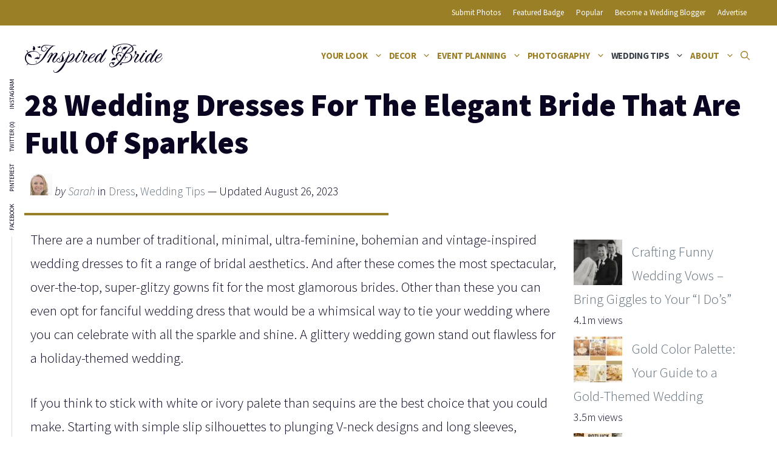

--- FILE ---
content_type: text/html; charset=UTF-8
request_url: https://www.inspiredbride.net/wedding-dresses-for-the-elegant-bride/
body_size: 24564
content:
<!DOCTYPE html>
<html lang="en-US" prefix="og: https://ogp.me/ns#">
<head>
<meta charset="UTF-8">
<style>img:is([sizes="auto" i], [sizes^="auto," i]){contain-intrinsic-size:3000px 1500px}</style>
<meta property="og:locale" content="en_US"/>
<meta property="og:type" content="article"/>
<meta property="og:title" content="28 Wedding Dresses For The Elegant Bride That Are Full Of Sparkles"/>
<meta property="og:description" content="There are a number of traditional,&nbsp;minimal, ultra-feminine,&nbsp;bohemian and vintage-inspired wedding dresses to fit a range of bridal aesthetics. And after these comes the most spectacular, over-the-top, super-glitzy gowns fit for the most glamorous brides. Other"/>
<meta property="og:url" content="https://www.inspiredbride.net/wedding-dresses-for-the-elegant-bride/"/>
<meta property="og:site_name" content="Inspired Bride"/>
<meta property="og:updated_time" content="2023-08-26T13:19:46+00:00"/>
<meta property="article:published_time" content="2020-06-30T15:21:43+00:00"/>
<meta property="article:modified_time" content="2023-08-26T13:19:46+00:00"/>
<meta name="twitter:card" content="summary_large_image"/>
<meta name="twitter:title" content="28 Wedding Dresses For The Elegant Bride That Are Full Of Sparkles"/>
<meta name="twitter:description" content="There are a number of traditional,&nbsp;minimal, ultra-feminine,&nbsp;bohemian and vintage-inspired wedding dresses to fit a range of bridal aesthetics. And after these comes the most spectacular, over-the-top, super-glitzy gowns fit for the most glamorous brides. Other"/>
<meta class="flipboard-article" content="There are a number of traditional,&nbsp;minimal, ultra-feminine,&nbsp;bohemian and vintage-inspired wedding dresses to fit a range of bridal aesthetics. And after these comes the most spectacular, over-the-top, super-glitzy gowns fit for the most glamorous brides. Other"/>
<meta property="og:image" content="https://www.inspiredbride.net/wp-content/uploads/2019/10/Wedding-Dresses-For-The-Elegant-Bride-That-Are-Full-Of-Sparkles.jpg"/>
<meta name="twitter:image" content="https://www.inspiredbride.net/wp-content/uploads/2019/10/Wedding-Dresses-For-The-Elegant-Bride-That-Are-Full-Of-Sparkles.jpg"/>
<meta property="og:image:width" content="1000"/>
<meta property="og:image:height" content="1000"/>
<meta name="viewport" content="width=device-width, initial-scale=1">
<title>28 Wedding Dresses For The Elegant Bride That Are Full Of Sparkles - Inspired Bride</title>
<meta name="description" content="There are a number of traditional,&nbsp;minimal, ultra-feminine,&nbsp;bohemian and vintage-inspired wedding dresses to fit a range of bridal aesthetics. And"/>
<meta name="robots" content="follow, index, max-snippet:-1, max-video-preview:-1, max-image-preview:large"/>
<link rel="canonical" href="https://www.inspiredbride.net/wedding-dresses-for-the-elegant-bride/"/>
<meta property="og:locale" content="en_US"/>
<meta property="og:type" content="article"/>
<meta property="og:title" content="28 Wedding Dresses For The Elegant Bride That Are Full Of Sparkles - Inspired Bride"/>
<meta property="og:description" content="There are a number of traditional,&nbsp;minimal, ultra-feminine,&nbsp;bohemian and vintage-inspired wedding dresses to fit a range of bridal aesthetics. And"/>
<meta property="og:url" content="https://www.inspiredbride.net/wedding-dresses-for-the-elegant-bride/"/>
<meta property="og:site_name" content="Inspired Bride"/>
<meta property="article:publisher" content="http://facebook.com/inspiredbride"/>
<meta property="article:section" content="Dress"/>
<meta property="og:updated_time" content="2023-08-26T13:19:46-05:00"/>
<meta property="og:image" content="https://www.inspiredbride.net/wp-content/uploads/2019/10/Wedding-Dresses-For-The-Elegant-Bride-That-Are-Full-Of-Sparkles.jpg"/>
<meta property="og:image:secure_url" content="https://www.inspiredbride.net/wp-content/uploads/2019/10/Wedding-Dresses-For-The-Elegant-Bride-That-Are-Full-Of-Sparkles.jpg"/>
<meta property="og:image:width" content="1000"/>
<meta property="og:image:height" content="1000"/>
<meta property="og:image:alt" content="28 Wedding Dresses For The Elegant Bride That Are Full Of Sparkles"/>
<meta property="og:image:type" content="image/jpeg"/>
<meta property="article:published_time" content="2020-06-30T15:21:43-05:00"/>
<meta property="article:modified_time" content="2023-08-26T13:19:46-05:00"/>
<meta name="twitter:card" content="summary_large_image"/>
<meta name="twitter:title" content="28 Wedding Dresses For The Elegant Bride That Are Full Of Sparkles - Inspired Bride"/>
<meta name="twitter:description" content="There are a number of traditional,&nbsp;minimal, ultra-feminine,&nbsp;bohemian and vintage-inspired wedding dresses to fit a range of bridal aesthetics. And"/>
<meta name="twitter:site" content="@inspiredbride"/>
<meta name="twitter:creator" content="@inspiredbride"/>
<meta name="twitter:image" content="https://www.inspiredbride.net/wp-content/uploads/2019/10/Wedding-Dresses-For-The-Elegant-Bride-That-Are-Full-Of-Sparkles.jpg"/>
<meta name="twitter:label1" content="Written by"/>
<meta name="twitter:data1" content="Sarah"/>
<meta name="twitter:label2" content="Time to read"/>
<meta name="twitter:data2" content="3 minutes"/>
<script type="application/ld+json" class="rank-math-schema">{"@context":"https://schema.org","@graph":[{"@type":["Person","Organization"],"@id":"https://www.inspiredbride.net/#person","name":"Maddy","sameAs":["http://facebook.com/inspiredbride","https://twitter.com/inspiredbride","http://instagram.com/inspiredbrideblog","http://pinterest.com/inspiredbride"],"logo":{"@type":"ImageObject","@id":"https://www.inspiredbride.net/#logo","url":"https://www.inspiredbride.net/wp-content/uploads/ib-badge-300.png","contentUrl":"https://www.inspiredbride.net/wp-content/uploads/ib-badge-300.png","caption":"Inspired Bride","inLanguage":"en-US","width":"300","height":"300"},"image":{"@type":"ImageObject","@id":"https://www.inspiredbride.net/#logo","url":"https://www.inspiredbride.net/wp-content/uploads/ib-badge-300.png","contentUrl":"https://www.inspiredbride.net/wp-content/uploads/ib-badge-300.png","caption":"Inspired Bride","inLanguage":"en-US","width":"300","height":"300"}},{"@type":"WebSite","@id":"https://www.inspiredbride.net/#website","url":"https://www.inspiredbride.net","name":"Inspired Bride","alternateName":"IB","publisher":{"@id":"https://www.inspiredbride.net/#person"},"inLanguage":"en-US"},{"@type":"ImageObject","@id":"https://www.inspiredbride.net/wp-content/uploads/2019/10/Wedding-Dresses-For-The-Elegant-Bride-That-Are-Full-Of-Sparkles.jpg","url":"https://www.inspiredbride.net/wp-content/uploads/2019/10/Wedding-Dresses-For-The-Elegant-Bride-That-Are-Full-Of-Sparkles.jpg","width":"1000","height":"1000","inLanguage":"en-US"},{"@type":"WebPage","@id":"https://www.inspiredbride.net/wedding-dresses-for-the-elegant-bride/#webpage","url":"https://www.inspiredbride.net/wedding-dresses-for-the-elegant-bride/","name":"28 Wedding Dresses For The Elegant Bride That Are Full Of Sparkles - Inspired Bride","datePublished":"2020-06-30T15:21:43-05:00","dateModified":"2023-08-26T13:19:46-05:00","isPartOf":{"@id":"https://www.inspiredbride.net/#website"},"primaryImageOfPage":{"@id":"https://www.inspiredbride.net/wp-content/uploads/2019/10/Wedding-Dresses-For-The-Elegant-Bride-That-Are-Full-Of-Sparkles.jpg"},"inLanguage":"en-US"},{"@type":"Person","@id":"https://www.inspiredbride.net/author/sarah/","name":"Sarah","url":"https://www.inspiredbride.net/author/sarah/","image":{"@type":"ImageObject","@id":"https://secure.gravatar.com/avatar/27383096586c0b17af20fb1ed4946cbe?s=96&amp;d=mm&amp;r=g","url":"https://secure.gravatar.com/avatar/27383096586c0b17af20fb1ed4946cbe?s=96&amp;d=mm&amp;r=g","caption":"Sarah","inLanguage":"en-US"}},{"@type":"Article","headline":"28 Wedding Dresses For The Elegant Bride That Are Full Of Sparkles - Inspired Bride","datePublished":"2020-06-30T15:21:43-05:00","dateModified":"2023-08-26T13:19:46-05:00","author":{"@id":"https://www.inspiredbride.net/author/sarah/","name":"Sarah"},"publisher":{"@id":"https://www.inspiredbride.net/#person"},"description":"There are a number of traditional,&nbsp;minimal, ultra-feminine,&nbsp;bohemian and vintage-inspired wedding dresses to fit a range of bridal aesthetics. And","name":"28 Wedding Dresses For The Elegant Bride That Are Full Of Sparkles - Inspired Bride","@id":"https://www.inspiredbride.net/wedding-dresses-for-the-elegant-bride/#richSnippet","isPartOf":{"@id":"https://www.inspiredbride.net/wedding-dresses-for-the-elegant-bride/#webpage"},"image":{"@id":"https://www.inspiredbride.net/wp-content/uploads/2019/10/Wedding-Dresses-For-The-Elegant-Bride-That-Are-Full-Of-Sparkles.jpg"},"inLanguage":"en-US","mainEntityOfPage":{"@id":"https://www.inspiredbride.net/wedding-dresses-for-the-elegant-bride/#webpage"}}]}</script>
<link rel='dns-prefetch' href='//scripts.mediavine.com'/>
<link rel='dns-prefetch' href='//www.inspiredbride.net'/>
<link rel='dns-prefetch' href='//netdna.bootstrapcdn.com'/>
<link href='https://fonts.gstatic.com' crossorigin rel='preconnect'/>
<link href='https://fonts.googleapis.com' crossorigin rel='preconnect'/>
<link rel="alternate" type="application/rss+xml" title="Inspired Bride &raquo; Feed" href="https://www.inspiredbride.net/feed/"/>
<link rel="alternate" type="application/rss+xml" title="Inspired Bride &raquo; Comments Feed" href="https://www.inspiredbride.net/comments/feed/"/>
<link rel="alternate" type="application/rss+xml" title="Inspired Bride &raquo; 28 Wedding Dresses For The Elegant Bride That Are Full Of Sparkles Comments Feed" href="https://www.inspiredbride.net/wedding-dresses-for-the-elegant-bride/feed/"/>
<link rel="stylesheet" type="text/css" href="//www.inspiredbride.net/wp-content/cache/wpfc-minified/quay3m7e/hcbch.css" media="all"/>
<style id='classic-theme-styles-inline-css'>.wp-block-button__link{color:#fff;background-color:#32373c;border-radius:9999px;box-shadow:none;text-decoration:none;padding:calc(.667em + 2px) calc(1.333em + 2px);font-size:1.125em}.wp-block-file__button{background:#32373c;color:#fff;text-decoration:none}</style>
<style id='global-styles-inline-css'>:root{--wp--preset--aspect-ratio--square:1;--wp--preset--aspect-ratio--4-3:4/3;--wp--preset--aspect-ratio--3-4:3/4;--wp--preset--aspect-ratio--3-2:3/2;--wp--preset--aspect-ratio--2-3:2/3;--wp--preset--aspect-ratio--16-9:16/9;--wp--preset--aspect-ratio--9-16:9/16;--wp--preset--color--black:#000000;--wp--preset--color--cyan-bluish-gray:#abb8c3;--wp--preset--color--white:#ffffff;--wp--preset--color--pale-pink:#f78da7;--wp--preset--color--vivid-red:#cf2e2e;--wp--preset--color--luminous-vivid-orange:#ff6900;--wp--preset--color--luminous-vivid-amber:#fcb900;--wp--preset--color--light-green-cyan:#7bdcb5;--wp--preset--color--vivid-green-cyan:#00d084;--wp--preset--color--pale-cyan-blue:#8ed1fc;--wp--preset--color--vivid-cyan-blue:#0693e3;--wp--preset--color--vivid-purple:#9b51e0;--wp--preset--color--contrast:var(--contrast);--wp--preset--color--contrast-2:var(--contrast-2);--wp--preset--color--contrast-3:var(--contrast-3);--wp--preset--color--base:var(--base);--wp--preset--color--base-2:var(--base-2);--wp--preset--color--base-3:var(--base-3);--wp--preset--color--accent:var(--accent);--wp--preset--gradient--vivid-cyan-blue-to-vivid-purple:linear-gradient(135deg,rgba(6,147,227,1) 0%,rgb(155,81,224) 100%);--wp--preset--gradient--light-green-cyan-to-vivid-green-cyan:linear-gradient(135deg,rgb(122,220,180) 0%,rgb(0,208,130) 100%);--wp--preset--gradient--luminous-vivid-amber-to-luminous-vivid-orange:linear-gradient(135deg,rgba(252,185,0,1) 0%,rgba(255,105,0,1) 100%);--wp--preset--gradient--luminous-vivid-orange-to-vivid-red:linear-gradient(135deg,rgba(255,105,0,1) 0%,rgb(207,46,46) 100%);--wp--preset--gradient--very-light-gray-to-cyan-bluish-gray:linear-gradient(135deg,rgb(238,238,238) 0%,rgb(169,184,195) 100%);--wp--preset--gradient--cool-to-warm-spectrum:linear-gradient(135deg,rgb(74,234,220) 0%,rgb(151,120,209) 20%,rgb(207,42,186) 40%,rgb(238,44,130) 60%,rgb(251,105,98) 80%,rgb(254,248,76) 100%);--wp--preset--gradient--blush-light-purple:linear-gradient(135deg,rgb(255,206,236) 0%,rgb(152,150,240) 100%);--wp--preset--gradient--blush-bordeaux:linear-gradient(135deg,rgb(254,205,165) 0%,rgb(254,45,45) 50%,rgb(107,0,62) 100%);--wp--preset--gradient--luminous-dusk:linear-gradient(135deg,rgb(255,203,112) 0%,rgb(199,81,192) 50%,rgb(65,88,208) 100%);--wp--preset--gradient--pale-ocean:linear-gradient(135deg,rgb(255,245,203) 0%,rgb(182,227,212) 50%,rgb(51,167,181) 100%);--wp--preset--gradient--electric-grass:linear-gradient(135deg,rgb(202,248,128) 0%,rgb(113,206,126) 100%);--wp--preset--gradient--midnight:linear-gradient(135deg,rgb(2,3,129) 0%,rgb(40,116,252) 100%);--wp--preset--font-size--small:13px;--wp--preset--font-size--medium:20px;--wp--preset--font-size--large:36px;--wp--preset--font-size--x-large:42px;--wp--preset--spacing--20:0.44rem;--wp--preset--spacing--30:0.67rem;--wp--preset--spacing--40:1rem;--wp--preset--spacing--50:1.5rem;--wp--preset--spacing--60:2.25rem;--wp--preset--spacing--70:3.38rem;--wp--preset--spacing--80:5.06rem;--wp--preset--shadow--natural:6px 6px 9px rgba(0, 0, 0, 0.2);--wp--preset--shadow--deep:12px 12px 50px rgba(0, 0, 0, 0.4);--wp--preset--shadow--sharp:6px 6px 0px rgba(0, 0, 0, 0.2);--wp--preset--shadow--outlined:6px 6px 0px -3px rgba(255, 255, 255, 1), 6px 6px rgba(0, 0, 0, 1);--wp--preset--shadow--crisp:6px 6px 0px rgba(0, 0, 0, 1);}:where(.is-layout-flex){gap:0.5em;}:where(.is-layout-grid){gap:0.5em;}body .is-layout-flex{display:flex;}.is-layout-flex{flex-wrap:wrap;align-items:center;}.is-layout-flex > :is(*, div){margin:0;}body .is-layout-grid{display:grid;}.is-layout-grid > :is(*, div){margin:0;}:where(.wp-block-columns.is-layout-flex){gap:2em;}:where(.wp-block-columns.is-layout-grid){gap:2em;}:where(.wp-block-post-template.is-layout-flex){gap:1.25em;}:where(.wp-block-post-template.is-layout-grid){gap:1.25em;}.has-black-color{color:var(--wp--preset--color--black) !important;}.has-cyan-bluish-gray-color{color:var(--wp--preset--color--cyan-bluish-gray) !important;}.has-white-color{color:var(--wp--preset--color--white) !important;}.has-pale-pink-color{color:var(--wp--preset--color--pale-pink) !important;}.has-vivid-red-color{color:var(--wp--preset--color--vivid-red) !important;}.has-luminous-vivid-orange-color{color:var(--wp--preset--color--luminous-vivid-orange) !important;}.has-luminous-vivid-amber-color{color:var(--wp--preset--color--luminous-vivid-amber) !important;}.has-light-green-cyan-color{color:var(--wp--preset--color--light-green-cyan) !important;}.has-vivid-green-cyan-color{color:var(--wp--preset--color--vivid-green-cyan) !important;}.has-pale-cyan-blue-color{color:var(--wp--preset--color--pale-cyan-blue) !important;}.has-vivid-cyan-blue-color{color:var(--wp--preset--color--vivid-cyan-blue) !important;}.has-vivid-purple-color{color:var(--wp--preset--color--vivid-purple) !important;}.has-black-background-color{background-color:var(--wp--preset--color--black) !important;}.has-cyan-bluish-gray-background-color{background-color:var(--wp--preset--color--cyan-bluish-gray) !important;}.has-white-background-color{background-color:var(--wp--preset--color--white) !important;}.has-pale-pink-background-color{background-color:var(--wp--preset--color--pale-pink) !important;}.has-vivid-red-background-color{background-color:var(--wp--preset--color--vivid-red) !important;}.has-luminous-vivid-orange-background-color{background-color:var(--wp--preset--color--luminous-vivid-orange) !important;}.has-luminous-vivid-amber-background-color{background-color:var(--wp--preset--color--luminous-vivid-amber) !important;}.has-light-green-cyan-background-color{background-color:var(--wp--preset--color--light-green-cyan) !important;}.has-vivid-green-cyan-background-color{background-color:var(--wp--preset--color--vivid-green-cyan) !important;}.has-pale-cyan-blue-background-color{background-color:var(--wp--preset--color--pale-cyan-blue) !important;}.has-vivid-cyan-blue-background-color{background-color:var(--wp--preset--color--vivid-cyan-blue) !important;}.has-vivid-purple-background-color{background-color:var(--wp--preset--color--vivid-purple) !important;}.has-black-border-color{border-color:var(--wp--preset--color--black) !important;}.has-cyan-bluish-gray-border-color{border-color:var(--wp--preset--color--cyan-bluish-gray) !important;}.has-white-border-color{border-color:var(--wp--preset--color--white) !important;}.has-pale-pink-border-color{border-color:var(--wp--preset--color--pale-pink) !important;}.has-vivid-red-border-color{border-color:var(--wp--preset--color--vivid-red) !important;}.has-luminous-vivid-orange-border-color{border-color:var(--wp--preset--color--luminous-vivid-orange) !important;}.has-luminous-vivid-amber-border-color{border-color:var(--wp--preset--color--luminous-vivid-amber) !important;}.has-light-green-cyan-border-color{border-color:var(--wp--preset--color--light-green-cyan) !important;}.has-vivid-green-cyan-border-color{border-color:var(--wp--preset--color--vivid-green-cyan) !important;}.has-pale-cyan-blue-border-color{border-color:var(--wp--preset--color--pale-cyan-blue) !important;}.has-vivid-cyan-blue-border-color{border-color:var(--wp--preset--color--vivid-cyan-blue) !important;}.has-vivid-purple-border-color{border-color:var(--wp--preset--color--vivid-purple) !important;}.has-vivid-cyan-blue-to-vivid-purple-gradient-background{background:var(--wp--preset--gradient--vivid-cyan-blue-to-vivid-purple) !important;}.has-light-green-cyan-to-vivid-green-cyan-gradient-background{background:var(--wp--preset--gradient--light-green-cyan-to-vivid-green-cyan) !important;}.has-luminous-vivid-amber-to-luminous-vivid-orange-gradient-background{background:var(--wp--preset--gradient--luminous-vivid-amber-to-luminous-vivid-orange) !important;}.has-luminous-vivid-orange-to-vivid-red-gradient-background{background:var(--wp--preset--gradient--luminous-vivid-orange-to-vivid-red) !important;}.has-very-light-gray-to-cyan-bluish-gray-gradient-background{background:var(--wp--preset--gradient--very-light-gray-to-cyan-bluish-gray) !important;}.has-cool-to-warm-spectrum-gradient-background{background:var(--wp--preset--gradient--cool-to-warm-spectrum) !important;}.has-blush-light-purple-gradient-background{background:var(--wp--preset--gradient--blush-light-purple) !important;}.has-blush-bordeaux-gradient-background{background:var(--wp--preset--gradient--blush-bordeaux) !important;}.has-luminous-dusk-gradient-background{background:var(--wp--preset--gradient--luminous-dusk) !important;}.has-pale-ocean-gradient-background{background:var(--wp--preset--gradient--pale-ocean) !important;}.has-electric-grass-gradient-background{background:var(--wp--preset--gradient--electric-grass) !important;}.has-midnight-gradient-background{background:var(--wp--preset--gradient--midnight) !important;}.has-small-font-size{font-size:var(--wp--preset--font-size--small) !important;}.has-medium-font-size{font-size:var(--wp--preset--font-size--medium) !important;}.has-large-font-size{font-size:var(--wp--preset--font-size--large) !important;}.has-x-large-font-size{font-size:var(--wp--preset--font-size--x-large) !important;}:where(.wp-block-post-template.is-layout-flex){gap:1.25em;}:where(.wp-block-post-template.is-layout-grid){gap:1.25em;}:where(.wp-block-columns.is-layout-flex){gap:2em;}:where(.wp-block-columns.is-layout-grid){gap:2em;}:root :where(.wp-block-pullquote){font-size:1.5em;line-height:1.6;}</style>
<link rel="stylesheet" type="text/css" href="//www.inspiredbride.net/wp-content/cache/wpfc-minified/d6ntynpx/hcbch.css" media="all"/>
<style id='dpsp-frontend-style-pro-inline-css'>@media screen and (max-width:720px){
.dpsp-content-wrapper.dpsp-hide-on-mobile, .dpsp-share-text.dpsp-hide-on-mobile{display:none;}
.dpsp-has-spacing .dpsp-networks-btns-wrapper li{margin:0 2% 10px 0;}
.dpsp-network-btn.dpsp-has-label:not(.dpsp-has-count){max-height:40px;padding:0;justify-content:center;}
.dpsp-content-wrapper.dpsp-size-small .dpsp-network-btn.dpsp-has-label:not(.dpsp-has-count){max-height:32px;}
.dpsp-content-wrapper.dpsp-size-large .dpsp-network-btn.dpsp-has-label:not(.dpsp-has-count){max-height:46px;}
}</style>
<link rel='stylesheet' id='font-awesome-css' href='//netdna.bootstrapcdn.com/font-awesome/4.0.3/css/font-awesome.css?ver=6.7.4' media='all'/>
<link rel="stylesheet" type="text/css" href="//www.inspiredbride.net/wp-content/cache/wpfc-minified/2yj68fnd/hcbch.css" media="all"/>
<style id='generate-style-inline-css'>@media(max-width:768px){}
body{background-color:var(--base-3);color:var(--contrast);}a{color:var(--contrast-3);}a:hover, a:focus, a:active{color:var(--accent);}.wp-block-group__inner-container{max-width:1200px;margin-left:auto;margin-right:auto;}@media(max-width:800px) and (min-width:769px){.inside-header{display:flex;flex-direction:column;align-items:center;}.site-logo, .site-branding{margin-bottom:1.5em;}#site-navigation{margin:0 auto;}.header-widget{margin-top:1.5em;}}.generate-back-to-top{font-size:20px;border-radius:3px;position:fixed;bottom:30px;right:30px;line-height:40px;width:40px;text-align:center;z-index:10;transition:opacity 300ms ease-in-out;opacity:0.1;transform:translateY(1000px);}.generate-back-to-top__show{opacity:1;transform:translateY(0);}.navigation-search{position:absolute;left:-99999px;pointer-events:none;visibility:hidden;z-index:20;width:100%;top:0;transition:opacity 100ms ease-in-out;opacity:0;}.navigation-search.nav-search-active{left:0;right:0;pointer-events:auto;visibility:visible;opacity:1;}.navigation-search input[type="search"]{outline:0;border:0;vertical-align:bottom;line-height:1;opacity:0.9;width:100%;z-index:20;border-radius:0;-webkit-appearance:none;height:60px;}.navigation-search input::-ms-clear{display:none;width:0;height:0;}.navigation-search input::-ms-reveal{display:none;width:0;height:0;}.navigation-search input::-webkit-search-decoration, .navigation-search input::-webkit-search-cancel-button, .navigation-search input::-webkit-search-results-button, .navigation-search input::-webkit-search-results-decoration{display:none;}.gen-sidebar-nav .navigation-search{top:auto;bottom:0;}:root{--contrast:#0b0521;--contrast-2:#383f49;--contrast-3:#62707c;--base:#526e7c;--base-2:#f7f8f9;--base-3:#ffffff;--accent:#9a7f27;}:root .has-contrast-color{color:var(--contrast);}:root .has-contrast-background-color{background-color:var(--contrast);}:root .has-contrast-2-color{color:var(--contrast-2);}:root .has-contrast-2-background-color{background-color:var(--contrast-2);}:root .has-contrast-3-color{color:var(--contrast-3);}:root .has-contrast-3-background-color{background-color:var(--contrast-3);}:root .has-base-color{color:var(--base);}:root .has-base-background-color{background-color:var(--base);}:root .has-base-2-color{color:var(--base-2);}:root .has-base-2-background-color{background-color:var(--base-2);}:root .has-base-3-color{color:var(--base-3);}:root .has-base-3-background-color{background-color:var(--base-3);}:root .has-accent-color{color:var(--accent);}:root .has-accent-background-color{background-color:var(--accent);}body, button, input, select, textarea{font-family:Source Sans Pro, sans-serif;font-weight:300;font-size:23px;}body{line-height:1.7;}@media(max-width:768px){body, button, input, select, textarea{font-size:20px;}body{line-height:1.6;}}.main-title{font-family:Fleur De Leah, handwriting;font-weight:normal;font-size:44px;}.site-description{font-size:12px;}.main-navigation a, .main-navigation .menu-toggle, .main-navigation .menu-bar-items{font-weight:bold;text-transform:uppercase;font-size:15px;letter-spacing:-0.27px;}.widget-title{font-weight:bold;font-size:18px;}button:not(.menu-toggle),html input[type="button"],input[type="reset"],input[type="submit"],.button,.wp-block-button .wp-block-button__link{font-weight:600;}h2.entry-title{font-size:20px;line-height:1.2;}.site-info{font-size:15px;}h1{font-weight:900;font-size:52px;line-height:1.2;}@media(max-width:768px){h1{font-size:40px;}}h2{font-weight:800;font-size:36px;line-height:1.3;}h3{font-weight:600;font-size:28px;}h4{font-weight:600;font-size:23px;}h5{font-weight:600;font-size:20px;}h6{font-weight:600;font-size:20px;}.top-bar{background-color:var(--accent);color:var(--base-3);}.top-bar a{color:var(--base-3);}.top-bar a:hover{color:var(--base-2);}.site-header{background-color:var(--base-3);color:var(--contrast);}.site-header a{color:var(--contrast-3);}.main-title a,.main-title a:hover{color:var(--contrast);}.site-description{color:var(--contrast);}.mobile-menu-control-wrapper .menu-toggle,.mobile-menu-control-wrapper .menu-toggle:hover,.mobile-menu-control-wrapper .menu-toggle:focus,.has-inline-mobile-toggle #site-navigation.toggled{background-color:rgba(0, 0, 0, 0.02);}.main-navigation,.main-navigation ul ul{background-color:var(--base-3);}.main-navigation .main-nav ul li a, .main-navigation .menu-toggle, .main-navigation .menu-bar-items{color:var(--accent);}.main-navigation .main-nav ul li:not([class*="current-menu-"]):hover > a, .main-navigation .main-nav ul li:not([class*="current-menu-"]):focus > a, .main-navigation .main-nav ul li.sfHover:not([class*="current-menu-"]) > a, .main-navigation .menu-bar-item:hover > a, .main-navigation .menu-bar-item.sfHover > a{color:#705b16;background-color:rgba(63,63,63,0);}button.menu-toggle:hover,button.menu-toggle:focus{color:var(--accent);}.main-navigation .main-nav ul li[class*="current-menu-"] > a{color:var(--contrast-2);background-color:rgba(63,63,63,0);}.navigation-search input[type="search"],.navigation-search input[type="search"]:active, .navigation-search input[type="search"]:focus, .main-navigation .main-nav ul li.search-item.active > a, .main-navigation .menu-bar-items .search-item.active > a{color:var(--contrast-2);background-color:var(--base-3);opacity:1;}.main-navigation ul ul{background-color:var(--accent);}.main-navigation .main-nav ul ul li a{color:var(--base-3);}.main-navigation .main-nav ul ul li:not([class*="current-menu-"]):hover > a,.main-navigation .main-nav ul ul li:not([class*="current-menu-"]):focus > a, .main-navigation .main-nav ul ul li.sfHover:not([class*="current-menu-"]) > a{color:var(--base-3);background-color:#876a08;}.main-navigation .main-nav ul ul li[class*="current-menu-"] > a{color:var(--base-3);background-color:rgba(153,126,38,0.44);}.separate-containers .inside-article, .separate-containers .comments-area, .separate-containers .page-header, .one-container .container, .separate-containers .paging-navigation, .inside-page-header{background-color:var(--base-3);}.inside-article a,.paging-navigation a,.comments-area a,.page-header a{color:var(--contrast);}.entry-title a{color:var(--contrast);}.entry-title a:hover{color:var(--contrast);}.entry-meta{color:var(--contrast);}.entry-meta a{color:var(--contrast-3);}.entry-meta a:hover{color:var(--accent);}h2{color:var(--contrast);}.sidebar .widget{background-color:#ffffff;}.sidebar .widget .widget-title{color:#000000;}.footer-widgets{color:var(--base-3);background-color:var(--accent);}.footer-widgets a{color:var(--base-3);}.footer-widgets .widget-title{color:var(--base-3);}.site-info{color:var(--base-2);background-color:var(--contrast-3);}.site-info a{color:var(--base-2);}.site-info a:hover{color:var(--base-3);}.footer-bar .widget_nav_menu .current-menu-item a{color:var(--base-3);}input[type="text"],input[type="email"],input[type="url"],input[type="password"],input[type="search"],input[type="tel"],input[type="number"],textarea,select{color:#666666;background-color:#fafafa;border-color:#cccccc;}input[type="text"]:focus,input[type="email"]:focus,input[type="url"]:focus,input[type="password"]:focus,input[type="search"]:focus,input[type="tel"]:focus,input[type="number"]:focus,textarea:focus,select:focus{color:#666666;background-color:#ffffff;border-color:#bfbfbf;}button,html input[type="button"],input[type="reset"],input[type="submit"],a.button,a.wp-block-button__link:not(.has-background){color:var(--base-3);background-color:var(--accent);}button:hover,html input[type="button"]:hover,input[type="reset"]:hover,input[type="submit"]:hover,a.button:hover,button:focus,html input[type="button"]:focus,input[type="reset"]:focus,input[type="submit"]:focus,a.button:focus,a.wp-block-button__link:not(.has-background):active,a.wp-block-button__link:not(.has-background):focus,a.wp-block-button__link:not(.has-background):hover{color:var(--base-3);background-color:var(--contrast-3);}a.generate-back-to-top{background-color:rgba( 0,0,0,0.4 );color:#ffffff;}a.generate-back-to-top:hover,a.generate-back-to-top:focus{background-color:rgba( 0,0,0,0.6 );color:#ffffff;}:root{--gp-search-modal-bg-color:var(--base-3);--gp-search-modal-text-color:var(--contrast);--gp-search-modal-overlay-bg-color:rgba(0,0,0,0.2);}@media(max-width:768px){.main-navigation .menu-bar-item:hover > a, .main-navigation .menu-bar-item.sfHover > a{background:none;color:var(--accent);}}.inside-top-bar{padding:10px;}.inside-header{padding:20px 0px 20px 0px;}.nav-below-header .main-navigation .inside-navigation.grid-container, .nav-above-header .main-navigation .inside-navigation.grid-container{padding:0px 5px 0px 5px;}.separate-containers .inside-article, .separate-containers .comments-area, .separate-containers .page-header, .separate-containers .paging-navigation, .one-container .site-content, .inside-page-header{padding:20px 10px 10px 10px;}.site-main .wp-block-group__inner-container{padding:20px 10px 10px 10px;}.separate-containers .paging-navigation{padding-top:20px;padding-bottom:20px;}.entry-content .alignwide, body:not(.no-sidebar) .entry-content .alignfull{margin-left:-10px;width:calc(100% + 20px);max-width:calc(100% + 20px);}.one-container.right-sidebar .site-main,.one-container.both-right .site-main{margin-right:10px;}.one-container.left-sidebar .site-main,.one-container.both-left .site-main{margin-left:10px;}.one-container.both-sidebars .site-main{margin:0px 10px 0px 10px;}.sidebar .widget, .page-header, .widget-area .main-navigation, .site-main > *{margin-bottom:10px;}.separate-containers .site-main{margin:10px;}.both-right .inside-left-sidebar,.both-left .inside-left-sidebar{margin-right:5px;}.both-right .inside-right-sidebar,.both-left .inside-right-sidebar{margin-left:5px;}.one-container.archive .post:not(:last-child):not(.is-loop-template-item), .one-container.blog .post:not(:last-child):not(.is-loop-template-item){padding-bottom:10px;}.separate-containers .featured-image{margin-top:10px;}.separate-containers .inside-right-sidebar, .separate-containers .inside-left-sidebar{margin-top:10px;margin-bottom:10px;}.main-navigation .main-nav ul li a,.menu-toggle,.main-navigation .menu-bar-item > a{padding-left:5px;padding-right:5px;}.main-navigation .main-nav ul ul li a{padding:10px 5px 10px 5px;}.main-navigation ul ul{width:250px;}.rtl .menu-item-has-children .dropdown-menu-toggle{padding-left:5px;}.menu-item-has-children .dropdown-menu-toggle{padding-right:5px;}.rtl .main-navigation .main-nav ul li.menu-item-has-children > a{padding-right:5px;}.widget-area .widget{padding:20px 0px 20px 10px;}.footer-widgets-container{padding:60px 40px 60px 40px;}.inside-site-info{padding:20px;}@media(max-width:768px){.separate-containers .inside-article, .separate-containers .comments-area, .separate-containers .page-header, .separate-containers .paging-navigation, .one-container .site-content, .inside-page-header{padding:20px 10px 10px 10px;}.site-main .wp-block-group__inner-container{padding:20px 10px 10px 10px;}.inside-header{padding-right:25px;padding-left:25px;}.footer-widgets-container{padding-right:25px;padding-left:25px;}.inside-site-info{padding-right:10px;padding-left:10px;}.entry-content .alignwide, body:not(.no-sidebar) .entry-content .alignfull{margin-left:-10px;width:calc(100% + 20px);max-width:calc(100% + 20px);}.one-container .site-main .paging-navigation{margin-bottom:10px;}}
.is-right-sidebar{width:25%;}.is-left-sidebar{width:25%;}.site-content .content-area{width:75%;}@media(max-width:768px){.main-navigation .menu-toggle,.sidebar-nav-mobile:not(#sticky-placeholder){display:block;}.main-navigation ul,.gen-sidebar-nav,.main-navigation:not(.slideout-navigation):not(.toggled) .main-nav > ul,.has-inline-mobile-toggle #site-navigation .inside-navigation > *:not(.navigation-search):not(.main-nav){display:none;}.nav-align-right .inside-navigation,.nav-align-center .inside-navigation{justify-content:space-between;}.has-inline-mobile-toggle .mobile-menu-control-wrapper{display:flex;flex-wrap:wrap;}.has-inline-mobile-toggle .inside-header{flex-direction:row;text-align:left;flex-wrap:wrap;}.has-inline-mobile-toggle .header-widget,.has-inline-mobile-toggle #site-navigation{flex-basis:100%;}.nav-float-left .has-inline-mobile-toggle #site-navigation{order:10;}}
.dynamic-author-image-rounded{border-radius:100%;}.dynamic-featured-image, .dynamic-author-image{vertical-align:middle;}.one-container.blog .dynamic-content-template:not(:last-child), .one-container.archive .dynamic-content-template:not(:last-child){padding-bottom:0px;}.dynamic-entry-excerpt > p:last-child{margin-bottom:0px;}
.page-hero .inside-page-hero.grid-container{max-width:calc(1200px - 0px - 0px);}.inside-page-hero > *:last-child{margin-bottom:0px;}.page-hero time.updated{display:none;}
.post-image:not(:first-child), .page-content:not(:first-child), .entry-content:not(:first-child), .entry-summary:not(:first-child), footer.entry-meta{margin-top:0.5em;}.post-image-above-header .inside-article div.featured-image, .post-image-above-header .inside-article div.post-image{margin-bottom:0.5em;}</style>
<link rel="stylesheet" type="text/css" href="//www.inspiredbride.net/wp-content/cache/wpfc-minified/dvbzcmiy/hce5f.css" media="all"/>
<style id='fixedtoc-style-inline-css'>.ftwp-in-post#ftwp-container-outer{height:auto;}
.ftwp-in-post#ftwp-container-outer.ftwp-float-center{width:auto;}
#ftwp-container.ftwp-wrap #ftwp-contents{width:auto;height:auto;}
.ftwp-in-post#ftwp-container-outer #ftwp-contents{height:auto;}
.ftwp-in-post#ftwp-container-outer.ftwp-float-center #ftwp-contents{width:auto;}
#ftwp-container.ftwp-wrap #ftwp-trigger{width:42px;height:42px;font-size:25.2px;}
#ftwp-container #ftwp-trigger.ftwp-border-thin{font-size:24.7px;}
#ftwp-container.ftwp-wrap #ftwp-header{font-size:22px;font-family:inherit;}
#ftwp-container.ftwp-wrap #ftwp-header-title{font-weight:bold;}
#ftwp-container.ftwp-wrap #ftwp-list{font-size:18px;font-family:inherit;}
#ftwp-container.ftwp-wrap #ftwp-list .ftwp-anchor::before{font-size:7.2px;}
#ftwp-container #ftwp-list.ftwp-strong-first>.ftwp-item>.ftwp-anchor .ftwp-text{font-size:19.8px;}
#ftwp-container.ftwp-wrap #ftwp-list.ftwp-strong-first>.ftwp-item>.ftwp-anchor::before{font-size:9px;}
#ftwp-container.ftwp-wrap #ftwp-trigger{color:#333;background:rgba(243,243,243,0.95);}
#ftwp-container.ftwp-wrap #ftwp-trigger{border-color:rgba(51,51,51,0.95);}
#ftwp-container.ftwp-wrap #ftwp-contents{border-color:rgba(51,51,51,0.95);}
#ftwp-container.ftwp-wrap #ftwp-header{color:#ffffff;background:rgba(154,127,39,0.95);}
#ftwp-container.ftwp-wrap #ftwp-contents:hover #ftwp-header{background:#9a7f27;}
#ftwp-container.ftwp-wrap #ftwp-list{color:#333;background:rgba(255,255,255,0.95);}
#ftwp-container.ftwp-wrap #ftwp-contents:hover #ftwp-list{background:#ffffff;}
#ftwp-container.ftwp-wrap #ftwp-list .ftwp-anchor:hover{color:#9a7f27;}
#ftwp-container.ftwp-wrap #ftwp-list .ftwp-anchor:focus, #ftwp-container.ftwp-wrap #ftwp-list .ftwp-active, #ftwp-container.ftwp-wrap #ftwp-list .ftwp-active:hover{color:#fff;}
#ftwp-container.ftwp-wrap #ftwp-list .ftwp-text::before{background:rgba(154,127,39,0.95);}
.ftwp-heading-target::before{background:rgba(154,127,39,0.95);}
#ftwp-container #ftwp-list.ftwp-effect-fade .ftwp-anchor.ftwp-active, #ftwp-container #ftwp-list.ftwp-effect-fade .ftwp-anchor:focus{background:rgba(154,127,39,0.95);}</style>
<style>.secondary-navigation{z-index:99;padding:0}.secondary-navigation .inside-navigation{display:flex;align-items:center;flex-wrap:wrap;justify-content:space-between}.secondary-navigation ul{list-style:none;margin:0;padding-left:0}.secondary-navigation li{position:relative}.secondary-navigation a{display:block;text-decoration:none}.secondary-navigation ul ul{display:block;box-shadow:0 1px 1px rgba(0,0,0,.1);float:left;position:absolute;left:-99999px;opacity:0;z-index:99999;width:200px;text-align:left;top:auto;transition:opacity 80ms linear;transition-delay:0s;pointer-events:none;height:0;overflow:hidden}.secondary-navigation ul ul li{width:100%}.secondary-navigation ul ul li a{line-height:normal;font-size:90%}.secondary-navigation.sub-menu-left ul ul{box-shadow:-1px 1px 0 rgba(0,0,0,.1)}.secondary-navigation.sub-menu-left .sub-menu{right:0}.secondary-navigation .main-nav>ul{display:flex;flex-wrap:wrap}.secondary-navigation .main-nav ul ul li a{line-height:normal;font-size:12px;padding-left:20px;padding-right:20px;padding-top:10px;padding-bottom:10px}.secondary-navigation .main-nav ul li.menu-item-has-children>a{padding-right:0;position:relative}.secondary-navigation .main-nav ul li a{font-family:inherit;font-weight:400;text-transform:none;font-size:13px;padding-left:20px;padding-right:20px;line-height:40px}.secondary-navigation .menu-toggle{font-family:inherit;font-weight:400;text-transform:none;font-size:13px;padding-left:20px;padding-right:20px;line-height:40px;margin:0}.secondary-navigation .menu-item-has-children .dropdown-menu-toggle{padding-right:20px}.secondary-navigation .menu-item-has-children ul .dropdown-menu-toggle{padding-top:10px;padding-bottom:10px;margin-top:-10px}.secondary-navigation .secondary-menu-bar-items{display:flex;align-items:center;font-size:13px}.secondary-navigation .menu-bar-item{position:relative}.secondary-navigation .menu-bar-item.search-item{z-index:20}.secondary-navigation .menu-bar-item>a{font-family:inherit;font-weight:400;text-transform:none;font-size:13px;padding-left:20px;padding-right:20px;line-height:40px}.dropdown-hover .secondary-navigation:not(.toggled) ul li.sfHover>ul,.dropdown-hover .secondary-navigation:not(.toggled) ul li:hover>ul{left:auto;opacity:1;transition-delay:150ms;pointer-events:auto;height:auto;overflow:visible}.dropdown-hover .secondary-navigation:not(.toggled) ul ul li.sfHover>ul,.dropdown-hover .secondary-navigation:not(.toggled) ul ul li:hover>ul{left:100%;top:0}.dropdown-hover .secondary-navigation.sub-menu-left:not(.toggled) ul ul li.sfHover>ul,.dropdown-hover .secondary-navigation.sub-menu-left:not(.toggled) ul ul li:hover>ul{right:100%;top:0;left:auto}.secondary-nav-float-right .header-widget{margin-left:20px}.secondary-nav-float-right .secondary-navigation{margin-left:auto}.secondary-nav-float-right .secondary-navigation .main-nav ul ul li a{line-height:normal}.secondary-nav-float-right .secondary-navigation ul ul ul{top:0}.secondary-nav-float-right .multi-navigation-wrapper{margin-left:auto}.secondary-nav-float-left .multi-navigation-wrapper,.secondary-nav-float-left .secondary-navigation{margin-right:auto}.secondary-nav-float-left .site-branding,.secondary-nav-float-left .site-logo{order:5}.secondary-nav-float-left:not(.nav-float-right) .header-widget{order:-10;margin-left:0;margin-right:20px}.secondary-nav-float-left.nav-float-right .site-branding,.secondary-nav-float-left.nav-float-right .site-logo{margin-left:auto;margin-right:auto}.secondary-nav-float-left.nav-float-right .header-widget,.secondary-nav-float-left.nav-float-right .inside-header .main-navigation{order:10}.secondary-nav-float-right.nav-float-left .secondary-navigation{order:10}.multi-navigation-wrapper{display:flex;flex-direction:column}.widget-area .secondary-navigation li{display:block;float:none;margin:0;padding:0;width:100%}.widget-area .secondary-navigation ul ul{left:100%;top:0;width:220px}.secondary-nav-aligned-right .secondary-navigation .inside-navigation{justify-content:flex-end}.secondary-nav-aligned-right.rtl .secondary-navigation .inside-navigation{justify-content:flex-start}.secondary-nav-aligned-center .secondary-navigation .inside-navigation{justify-content:center}.secondary-nav-aligned-center .secondary-navigation .main-nav>ul{justify-content:center}.secondary-nav-aligned-left.rtl .secondary-navigation .inside-navigation{justify-content:flex-end}.dropdown-click .secondary-navigation ul ul{visibility:hidden;float:none}.dropdown-click .secondary-navigation ul li.sfHover>ul.toggled-on,.dropdown-click .secondary-navigation ul.toggled-on{left:auto;opacity:1;visibility:visible;pointer-events:auto;height:auto;overflow:visible}.dropdown-click .secondary-navigation ul ul ul.toggled-on{left:0;top:auto;position:relative;box-shadow:none;border-bottom:1px solid rgba(0,0,0,.05)}.dropdown-click .secondary-navigation ul ul li:last-child>ul.toggled-on{border-bottom:0}.dropdown-click .widget-area .secondary-navigation ul ul{top:auto;position:absolute;float:none;width:100%;left:-99999px}.dropdown-click .widget-area .secondary-navigation ul ul.toggled-on{position:relative;left:0;right:0}.both-right .widget-area .secondary-navigation ul ul,.both-sidebars .widget-area .inside-right-sidebar .secondary-navigation ul ul,.right-sidebar .widget-area .secondary-navigation ul ul{left:auto;right:100%}.dropdown-click.both-right .widget-area .secondary-navigation ul ul,.dropdown-click.both-sidebars .widget-area .inside-right-sidebar .secondary-navigation ul ul,.dropdown-click.right-sidebar .widget-area .secondary-navigation ul ul{right:0}.dropdown-hover .widget-area .secondary-navigation:not(.toggled) ul li.sfHover>ul,.dropdown-hover .widget-area .secondary-navigation:not(.toggled) ul li:hover ul{top:0;left:100%;width:220px}.dropdown-hover.both-right .widget-area .secondary-navigation:not(.toggled) ul li.sfHover ul,.dropdown-hover.both-right .widget-area .secondary-navigation:not(.toggled) ul li:hover ul,.dropdown-hover.both-sidebars .widget-area .inside-right-sidebar .secondary-navigation:not(.toggled) ul li.sfHover ul,.dropdown-hover.both-sidebars .widget-area .inside-right-sidebar .secondary-navigation:not(.toggled) ul li:hover ul,.dropdown-hover.right-sidebar .widget-area .secondary-navigation:not(.toggled) ul li.sfHover ul,.dropdown-hover.right-sidebar .widget-area .secondary-navigation:not(.toggled) ul li:hover ul{right:100%;left:auto}.rtl .secondary-navigation ul ul{float:right;left:auto;right:0;text-align:right}.rtl .secondary-navigation ul ul ul{left:auto;right:100%}.rtl .secondary-navigation .menu-item-has-children ul .dropdown-menu-toggle{transform:rotate(180deg)}.secondary-navigation.has-menu-bar-items .menu-toggle,.secondary-navigation.has-top-bar .menu-toggle{flex-grow:0}.secondary-navigation .top-bar{background:0 0}.secondary-navigation .top-bar a{display:inline}.secondary-navigation .inside-top-bar{padding:0}.secondary-nav-aligned-right .secondary-navigation .top-bar{margin-right:auto}.secondary-nav-aligned-right .secondary-navigation .top-bar .inside-top-bar .widget{margin:0 10px}.secondary-nav-aligned-left .secondary-navigation .top-bar{order:2;margin-left:auto}.secondary-nav-aligned-left .secondary-navigation .top-bar .inside-top-bar .widget{margin-left:10px}.secondary-nav-aligned-center .secondary-navigation.has-top-bar .inside-top-bar{justify-content:center}.secondary-nav-aligned-center .secondary-navigation.has-top-bar .inside-navigation{display:block}</style>
<style id='generate-secondary-nav-inline-css'>.secondary-navigation{background-color:rgba(255,255,255,0);}.secondary-nav-below-header .secondary-navigation .inside-navigation.grid-container, .secondary-nav-above-header .secondary-navigation .inside-navigation.grid-container{padding:0px 10px 0px 10px;}.secondary-navigation .main-nav ul li a,.secondary-navigation .menu-toggle,.secondary-menu-bar-items .menu-bar-item > a{color:var(--contrast);padding-left:10px;padding-right:10px;line-height:10px;}.secondary-navigation .secondary-menu-bar-items{color:var(--contrast);}button.secondary-menu-toggle:hover,button.secondary-menu-toggle:focus{color:var(--contrast);}.widget-area .secondary-navigation{margin-bottom:10px;}.secondary-navigation ul ul{background-color:var(--contrast);top:auto;}.secondary-navigation .main-nav ul ul li a{color:var(--base-3);padding-left:10px;padding-right:10px;}.secondary-navigation .menu-item-has-children .dropdown-menu-toggle{padding-right:10px;}.secondary-navigation .main-nav ul li:not([class*="current-menu-"]):hover > a, .secondary-navigation .main-nav ul li:not([class*="current-menu-"]):focus > a, .secondary-navigation .main-nav ul li.sfHover:not([class*="current-menu-"]) > a, .secondary-menu-bar-items .menu-bar-item:hover > a{color:var(--contrast-2);background-color:var(--base-2);}.secondary-navigation .main-nav ul ul li:not([class*="current-menu-"]):hover > a,.secondary-navigation .main-nav ul ul li:not([class*="current-menu-"]):focus > a,.secondary-navigation .main-nav ul ul li.sfHover:not([class*="current-menu-"]) > a{color:var(--base-3);background-color:var(--contrast-2);}.secondary-navigation .main-nav ul li[class*="current-menu-"] > a{color:var(--contrast);background-color:var(--base-3);}.secondary-navigation .main-nav ul ul li[class*="current-menu-"] > a{color:var(--base-3);background-color:var(--contrast-2);}.secondary-navigation.toggled .dropdown-menu-toggle:before{display:none;}@media(max-width:768px){.secondary-menu-bar-items .menu-bar-item:hover > a{background: none;color: var(--contrast);}}</style>
<style>.secondary-navigation.toggled ul ul{transition:0s;visibility:hidden;float:none}.secondary-navigation.toggled ul ul.toggled-on{visibility:visible}.secondary-navigation.toggled .main-nav ul ul{position:relative;top:0;left:0;width:100%;box-shadow:none;border-bottom:1px solid rgba(0,0,0,.05)}.secondary-navigation.toggled .main-nav ul ul li:last-child>ul{border-bottom:0}.secondary-navigation.toggled .main-nav ul ul.toggled-on{position:relative;top:0;left:auto!important;right:auto!important;width:100%;pointer-events:auto;height:auto;opacity:1;display:block}.secondary-navigation.toggled .main-nav>ul{display:block}.secondary-navigation.toggled .main-nav .sf-menu>li{float:none;clear:both;display:block!important;text-align:left!important}.secondary-navigation.toggled .main-nav .sf-menu>li.hide-on-mobile{display:none!important}.secondary-navigation.toggled .dropdown-menu-toggle:before{content:"\f107"!important}.secondary-navigation.toggled .sfHover>a .dropdown-menu-toggle:before{content:"\f106"!important}.secondary-navigation.toggled .menu-item-has-children .dropdown-menu-toggle{float:right}.dropdown-hover .secondary-navigation.toggled ul li.sfHover>ul,.dropdown-hover .secondary-navigation.toggled ul li:hover>ul{transition-delay:0s}.rtl .secondary-navigation.toggled .main-nav .sf-menu>li{text-align:right!important}@media(max-width:768px){.secondary-navigation .menu-toggle{display:block}.secondary-navigation ul,.secondary-navigation:not(.toggled) .main-nav>ul{display:none}.secondary-navigation.toggled .main-nav{flex-basis:100%;order:3}.secondary-nav-aligned-left .secondary-navigation.has-top-bar .menu-toggle{text-align:left}.secondary-nav-aligned-left .secondary-navigation .top-bar{order:2}.secondary-nav-aligned-right .secondary-navigation.has-top-bar .menu-toggle{text-align:right}.secondary-navigation.has-top-bar .top-bar .inside-top-bar .widget{margin:0 20px}.secondary-nav-aligned-center .secondary-navigation .top-bar{flex-basis:100%}.secondary-nav-float-right .secondary-navigation{margin-left:0;width:100%;margin-top:1.5em}.secondary-nav-float-right .header-widget{margin-left:auto}.secondary-nav-float-left .multi-navigation-wrapper,.secondary-nav-float-left .secondary-navigation{margin-left:0;width:100%;margin-top:1.5em}.secondary-nav-float-left:not(.nav-float-right) .header-widget{margin-left:auto;margin-right:auto;order:unset}.secondary-nav-float-left .site-branding,.secondary-nav-float-left .site-logo{order:unset}.secondary-navigation.has-menu-bar-items .inside-navigation,.secondary-navigation.has-top-bar .inside-navigation{justify-content:space-between}}</style>
<script async="async" fetchpriority="high" data-noptimize="1" data-cfasync="false" src="https://scripts.mediavine.com/tags/inspired-bride-new-owner.js?ver=6.7.4" id="mv-script-wrapper-js"></script>
<link rel="https://api.w.org/" href="https://www.inspiredbride.net/wp-json/"/><link rel="alternate" title="JSON" type="application/json" href="https://www.inspiredbride.net/wp-json/wp/v2/posts/52494"/><link rel="EditURI" type="application/rsd+xml" title="RSD" href="https://www.inspiredbride.net/xmlrpc.php?rsd"/>
<meta name="generator" content="WordPress 6.7.4"/>
<link rel='shortlink' href='https://www.inspiredbride.net/?p=52494'/>
<link rel="alternate" title="oEmbed (JSON)" type="application/json+oembed" href="https://www.inspiredbride.net/wp-json/oembed/1.0/embed?url=https%3A%2F%2Fwww.inspiredbride.net%2Fwedding-dresses-for-the-elegant-bride%2F"/>
<link rel="alternate" title="oEmbed (XML)" type="text/xml+oembed" href="https://www.inspiredbride.net/wp-json/oembed/1.0/embed?url=https%3A%2F%2Fwww.inspiredbride.net%2Fwedding-dresses-for-the-elegant-bride%2F&#038;format=xml"/>
<meta name="hubbub-info" description="Hubbub Pro 2.21.2"><style>@media(max-width:768px){
.gallery-item{width:50% !important;}
}
@media(max-width:480px){ 
.gallery-item{width:100% !important;}
}
.gallery{margin:auto;}
.gallery-item{float:left;margin-top:10px;text-align:center;}
.gallery img{border:2px solid #cfcfcf;}
.gallery-caption{margin-left:0;}</style>			
<style id="wpp-loading-animation-styles">@-webkit-keyframes bgslide{from{background-position-x:0}to{background-position-x:-200%}}@keyframes bgslide{from{background-position-x:0}to{background-position-x:-200%}}.wpp-widget-block-placeholder,.wpp-shortcode-placeholder{margin:0 auto;width:60px;height:3px;background:#dd3737;background:linear-gradient(90deg,#dd3737 0%,#571313 10%,#dd3737 100%);background-size:200% auto;border-radius:3px;-webkit-animation:bgslide 1s infinite linear;animation:bgslide 1s infinite linear}</style>
<script id="google_gtagjs" src="https://www.googletagmanager.com/gtag/js?id=G-K9FMV0K01T" async></script>
<style id="wp-custom-css">ul{margin-left:1.5em;}
.generate-columns-container .dynamic-featured-image{border-radius:4px;}
@media only screen and (max-width: 1250px){
#secondary-navigation{display:none}
}
.gallery-caption, .wp-caption-text,.photo_credit{font-weight:normal;font-size:14px;opacity:0.9;font-style:italic;display:table;position:relative;z-index:100;background:#fff;padding:5px 20px;}
.photo_credit{margin:-90px auto 50px auto;}
small.affiliate_disc{opacity:0.6;font-style:italic}
pre{white-space:pre-wrap;white-space:-moz-pre-wrap;white-space:-pre-wrap;white-space:-o-pre-wrap;word-wrap:break-word;}
.single .nav-social li:first-child a::before{display:none;}
td,th{word-break:normal;}
.entry-modified-time::before,.entry-categories::before{content:"\2014";margin:0 6px 0 2px;}
img.alignnone, .alignnone,.highlight_3 img{display:block;margin:0 auto 20px;}
article.post div.entry-content ol,article.post div.entry-content ul{margin:10px 0}
article.post div.entry-content p a , article.post div.entry-content ol li a,
article.post div.entry-content ul li a{
padding:0 .15em;text-decoration:none;border-bottom:3px solid gold;}
.diy-step{text-align:left;font-size:18px;margin:0 0 10px 0;display:block;padding:3px 15px;bottom:32px;left:0px;width:100%;background-color:#fff;color:#000;opacity:0.8;filter:alpha(opacity=80);}
.item-highlight strong,.diy-step strong{margin-right:5px;}
.item-highlight{text-align:left;font-size:28px;margin:0 0 10px 0;display:block;padding:3px 15px;position:absolute;bottom:32px;left:0px;width:100%;background-color:#fff;color:#000;opacity:0.8;filter:alpha(opacity=80);}
.blog .entry-image-link img,.archive .entry-image-link img,.home .home-recent img{object-fit:contain;aspect-ratio:1;}
.content-area .site-main p a{
padding:0 .15em;text-decoration:none;border-bottom:3px solid gold;}
#menu-social{left:25px;position:fixed;bottom:600px;transform:rotate(-90deg) translateX(-100%);transform-origin:0 100%;z-index:10;}
#menu-social li a{font-size:x-small !important;text-transform:uppercase !important;}
.generate-back-to-top, .generate-back-to-top:visited{display:none;bottom:20px;left:15px;z-index:20;}
#secondary-navigation li:first-child a::before{background:#ddd;content:"";display:inline-block;height:1px;left:-88vh;position:absolute;top:0.4em;width:88vh;}
hr{color:#9a7f27}
.meta_bio{font-size:smaller;border-bottom:4px solid;padding:0px 0 20px 10px;border-image:linear-gradient(to right, #9a7f27 50%, transparent 50%) 100% 1;}
ol.wpp-list, ul.wpp-list{margin:0;}</style>
</head>
<body class="post-template-default single single-post postid-52494 single-format-standard wp-embed-responsive post-image-above-header post-image-aligned-center secondary-nav-below-header secondary-nav-aligned-right right-sidebar nav-float-right one-container nav-search-enabled header-aligned-left dropdown-hover has-ftoc" itemtype="https://schema.org/Blog" itemscope>
<a class="screen-reader-text skip-link" href="#content" title="Skip to content">Skip to content</a>		<div class="top-bar top-bar-align-right">
<div class="inside-top-bar grid-container">
<aside id="nav_menu-11" class="widget inner-padding widget_nav_menu"><div class="menu-secondary-container"><ul id="menu-secondary" class="menu"><li id="menu-item-10168" class="menu-item menu-item-type-post_type menu-item-object-page menu-item-10168"><a href="https://www.inspiredbride.net/real-wedding-submissions/" data-wpel-link="internal">Submit Photos</a></li> <li id="menu-item-13561" class="menu-item menu-item-type-post_type menu-item-object-page menu-item-13561"><a href="https://www.inspiredbride.net/featured-badge/" data-wpel-link="internal">Featured Badge</a></li> <li id="menu-item-63150" class="menu-item menu-item-type-post_type menu-item-object-page menu-item-63150"><a href="https://www.inspiredbride.net/popular/" data-wpel-link="internal">Popular</a></li> <li id="menu-item-17638" class="menu-item menu-item-type-custom menu-item-object-custom menu-item-17638"><a href="http://twbn.net/blogger" data-wpel-link="external" target="_blank" rel="external noopener noreferrer">Become a Wedding Blogger</a></li> <li id="menu-item-10164" class="menu-item menu-item-type-post_type menu-item-object-page menu-item-10164"><a href="https://www.inspiredbride.net/advertise/" data-wpel-link="internal">Advertise</a></li> </ul></div></aside></div></div><header class="site-header grid-container has-inline-mobile-toggle" id="masthead" aria-label="Site" itemtype="https://schema.org/WPHeader" itemscope>
<div class="inside-header grid-container">
<div class="site-branding"> <p class="main-title" itemprop="headline"> <a href="https://www.inspiredbride.net/" rel="home">Inspired Bride</a> </p></div><nav class="main-navigation mobile-menu-control-wrapper" id="mobile-menu-control-wrapper" aria-label="Mobile Toggle">
<div class="menu-bar-items"><span class="menu-bar-item search-item"><a aria-label="Open Search Bar" href="#"><span class="gp-icon icon-search"><svg viewBox="0 0 512 512" aria-hidden="true" xmlns="http://www.w3.org/2000/svg" width="1em" height="1em"><path fill-rule="evenodd" clip-rule="evenodd" d="M208 48c-88.366 0-160 71.634-160 160s71.634 160 160 160 160-71.634 160-160S296.366 48 208 48zM0 208C0 93.125 93.125 0 208 0s208 93.125 208 208c0 48.741-16.765 93.566-44.843 129.024l133.826 134.018c9.366 9.379 9.355 24.575-.025 33.941-9.379 9.366-24.575 9.355-33.941-.025L337.238 370.987C301.747 399.167 256.839 416 208 416 93.125 416 0 322.875 0 208z" /></svg><svg viewBox="0 0 512 512" aria-hidden="true" xmlns="http://www.w3.org/2000/svg" width="1em" height="1em"><path d="M71.029 71.029c9.373-9.372 24.569-9.372 33.942 0L256 222.059l151.029-151.03c9.373-9.372 24.569-9.372 33.942 0 9.372 9.373 9.372 24.569 0 33.942L289.941 256l151.03 151.029c9.372 9.373 9.372 24.569 0 33.942-9.373 9.372-24.569 9.372-33.942 0L256 289.941l-151.029 151.03c-9.373 9.372-24.569 9.372-33.942 0-9.372-9.373-9.372-24.569 0-33.942L222.059 256 71.029 104.971c-9.372-9.373-9.372-24.569 0-33.942z" /></svg></span></a></span></div><button data-nav="site-navigation" class="menu-toggle" aria-controls="primary-menu" aria-expanded="false">
<span class="gp-icon icon-menu-bars"><svg viewBox="0 0 512 512" aria-hidden="true" xmlns="http://www.w3.org/2000/svg" width="1em" height="1em"><path d="M0 96c0-13.255 10.745-24 24-24h464c13.255 0 24 10.745 24 24s-10.745 24-24 24H24c-13.255 0-24-10.745-24-24zm0 160c0-13.255 10.745-24 24-24h464c13.255 0 24 10.745 24 24s-10.745 24-24 24H24c-13.255 0-24-10.745-24-24zm0 160c0-13.255 10.745-24 24-24h464c13.255 0 24 10.745 24 24s-10.745 24-24 24H24c-13.255 0-24-10.745-24-24z" /></svg><svg viewBox="0 0 512 512" aria-hidden="true" xmlns="http://www.w3.org/2000/svg" width="1em" height="1em"><path d="M71.029 71.029c9.373-9.372 24.569-9.372 33.942 0L256 222.059l151.029-151.03c9.373-9.372 24.569-9.372 33.942 0 9.372 9.373 9.372 24.569 0 33.942L289.941 256l151.03 151.029c9.372 9.373 9.372 24.569 0 33.942-9.373 9.372-24.569 9.372-33.942 0L256 289.941l-151.029 151.03c-9.373 9.372-24.569 9.372-33.942 0-9.372-9.373-9.372-24.569 0-33.942L222.059 256 71.029 104.971c-9.372-9.373-9.372-24.569 0-33.942z" /></svg></span><span class="screen-reader-text">Menu</span>		</button>
</nav>
<nav class="main-navigation has-menu-bar-items sub-menu-right" id="site-navigation" aria-label="Primary" itemtype="https://schema.org/SiteNavigationElement" itemscope>
<div class="inside-navigation grid-container">
<form method="get" class="search-form navigation-search" action="https://www.inspiredbride.net/">
<input type="search" class="search-field" value="" name="s" title="Search" />
</form>				<button class="menu-toggle" aria-controls="primary-menu" aria-expanded="false">
<span class="gp-icon icon-menu-bars"><svg viewBox="0 0 512 512" aria-hidden="true" xmlns="http://www.w3.org/2000/svg" width="1em" height="1em"><path d="M0 96c0-13.255 10.745-24 24-24h464c13.255 0 24 10.745 24 24s-10.745 24-24 24H24c-13.255 0-24-10.745-24-24zm0 160c0-13.255 10.745-24 24-24h464c13.255 0 24 10.745 24 24s-10.745 24-24 24H24c-13.255 0-24-10.745-24-24zm0 160c0-13.255 10.745-24 24-24h464c13.255 0 24 10.745 24 24s-10.745 24-24 24H24c-13.255 0-24-10.745-24-24z" /></svg><svg viewBox="0 0 512 512" aria-hidden="true" xmlns="http://www.w3.org/2000/svg" width="1em" height="1em"><path d="M71.029 71.029c9.373-9.372 24.569-9.372 33.942 0L256 222.059l151.029-151.03c9.373-9.372 24.569-9.372 33.942 0 9.372 9.373 9.372 24.569 0 33.942L289.941 256l151.03 151.029c9.372 9.373 9.372 24.569 0 33.942-9.373 9.372-24.569 9.372-33.942 0L256 289.941l-151.029 151.03c-9.373 9.372-24.569 9.372-33.942 0-9.372-9.373-9.372-24.569 0-33.942L222.059 256 71.029 104.971c-9.372-9.373-9.372-24.569 0-33.942z" /></svg></span><span class="mobile-menu">Menu</span>				</button>
<div id="primary-menu" class="main-nav"><ul id="menu-main" class="menu sf-menu"><li id="menu-item-63053" class="menu-item menu-item-type-taxonomy menu-item-object-category current-post-ancestor menu-item-has-children menu-item-63053"><a href="https://www.inspiredbride.net/the-look/">Your Look<span role="presentation" class="dropdown-menu-toggle"><span class="gp-icon icon-arrow"><svg viewBox="0 0 330 512" aria-hidden="true" xmlns="http://www.w3.org/2000/svg" width="1em" height="1em"><path d="M305.913 197.085c0 2.266-1.133 4.815-2.833 6.514L171.087 335.593c-1.7 1.7-4.249 2.832-6.515 2.832s-4.815-1.133-6.515-2.832L26.064 203.599c-1.7-1.7-2.832-4.248-2.832-6.514s1.132-4.816 2.832-6.515l14.162-14.163c1.7-1.699 3.966-2.832 6.515-2.832 2.266 0 4.815 1.133 6.515 2.832l111.316 111.317 111.316-111.317c1.7-1.699 4.249-2.832 6.515-2.832s4.815 1.133 6.515 2.832l14.162 14.163c1.7 1.7 2.833 4.249 2.833 6.515z" /></svg></span></span></a> <ul class="sub-menu"> <li id="menu-item-62810" class="menu-item menu-item-type-taxonomy menu-item-object-category current-post-ancestor current-menu-parent current-post-parent menu-item-62810"><a href="https://www.inspiredbride.net/the-look/wedding-dresses/">The Dress</a></li> <li id="menu-item-62811" class="menu-item menu-item-type-taxonomy menu-item-object-category menu-item-62811"><a href="https://www.inspiredbride.net/the-look/hair/">The Hair</a></li> <li id="menu-item-62812" class="menu-item menu-item-type-taxonomy menu-item-object-category menu-item-62812"><a href="https://www.inspiredbride.net/the-look/makeup/">The Makeup</a></li> <li id="menu-item-62813" class="menu-item menu-item-type-taxonomy menu-item-object-category menu-item-62813"><a href="https://www.inspiredbride.net/the-look/shoes/">The Shoes</a></li> <li id="menu-item-62711" class="menu-item menu-item-type-taxonomy menu-item-object-category menu-item-62711"><a href="https://www.inspiredbride.net/the-look/rings/">The Ring &#038; Jewelry</a></li> </ul> </li> <li id="menu-item-62694" class="menu-item menu-item-type-taxonomy menu-item-object-category menu-item-has-children menu-item-62694"><a href="https://www.inspiredbride.net/decorations/">Decor<span role="presentation" class="dropdown-menu-toggle"><span class="gp-icon icon-arrow"><svg viewBox="0 0 330 512" aria-hidden="true" xmlns="http://www.w3.org/2000/svg" width="1em" height="1em"><path d="M305.913 197.085c0 2.266-1.133 4.815-2.833 6.514L171.087 335.593c-1.7 1.7-4.249 2.832-6.515 2.832s-4.815-1.133-6.515-2.832L26.064 203.599c-1.7-1.7-2.832-4.248-2.832-6.514s1.132-4.816 2.832-6.515l14.162-14.163c1.7-1.699 3.966-2.832 6.515-2.832 2.266 0 4.815 1.133 6.515 2.832l111.316 111.317 111.316-111.317c1.7-1.699 4.249-2.832 6.515-2.832s4.815 1.133 6.515 2.832l14.162 14.163c1.7 1.7 2.833 4.249 2.833 6.515z" /></svg></span></span></a> <ul class="sub-menu"> <li id="menu-item-62695" class="menu-item menu-item-type-taxonomy menu-item-object-category menu-item-62695"><a href="https://www.inspiredbride.net/decorations/bouquets-and-flowers/">Flowers</a></li> <li id="menu-item-62696" class="menu-item menu-item-type-taxonomy menu-item-object-category menu-item-62696"><a href="https://www.inspiredbride.net/decorations/cakes/">Cakes</a></li> <li id="menu-item-62697" class="menu-item menu-item-type-taxonomy menu-item-object-category menu-item-62697"><a href="https://www.inspiredbride.net/decorations/do-it-yourself/">DIY</a></li> <li id="menu-item-62698" class="menu-item menu-item-type-taxonomy menu-item-object-category menu-item-62698"><a href="https://www.inspiredbride.net/decorations/favors/">Favors</a></li> <li id="menu-item-62699" class="menu-item menu-item-type-taxonomy menu-item-object-category menu-item-62699"><a href="https://www.inspiredbride.net/decorations/invitations-stationery/">Stationery</a></li> </ul> </li> <li id="menu-item-62701" class="menu-item menu-item-type-taxonomy menu-item-object-category menu-item-has-children menu-item-62701"><a href="https://www.inspiredbride.net/events/">Event Planning<span role="presentation" class="dropdown-menu-toggle"><span class="gp-icon icon-arrow"><svg viewBox="0 0 330 512" aria-hidden="true" xmlns="http://www.w3.org/2000/svg" width="1em" height="1em"><path d="M305.913 197.085c0 2.266-1.133 4.815-2.833 6.514L171.087 335.593c-1.7 1.7-4.249 2.832-6.515 2.832s-4.815-1.133-6.515-2.832L26.064 203.599c-1.7-1.7-2.832-4.248-2.832-6.514s1.132-4.816 2.832-6.515l14.162-14.163c1.7-1.699 3.966-2.832 6.515-2.832 2.266 0 4.815 1.133 6.515 2.832l111.316 111.317 111.316-111.317c1.7-1.699 4.249-2.832 6.515-2.832s4.815 1.133 6.515 2.832l14.162 14.163c1.7 1.7 2.833 4.249 2.833 6.515z" /></svg></span></span></a> <ul class="sub-menu"> <li id="menu-item-62693" class="menu-item menu-item-type-taxonomy menu-item-object-category menu-item-62693"><a href="https://www.inspiredbride.net/color-palettes/">Color Palettes</a></li> <li id="menu-item-62700" class="menu-item menu-item-type-taxonomy menu-item-object-category menu-item-62700"><a href="https://www.inspiredbride.net/entertainment/">Music &#038; Entertainment</a></li> <li id="menu-item-62702" class="menu-item menu-item-type-taxonomy menu-item-object-category menu-item-62702"><a href="https://www.inspiredbride.net/events/bachelorette-party/">Bachelorette Party</a></li> <li id="menu-item-62703" class="menu-item menu-item-type-taxonomy menu-item-object-category menu-item-62703"><a href="https://www.inspiredbride.net/events/bridal-showers/">Bridal Showers</a></li> <li id="menu-item-62704" class="menu-item menu-item-type-taxonomy menu-item-object-category menu-item-62704"><a href="https://www.inspiredbride.net/events/honeymoon/">Honeymoon</a></li> <li id="menu-item-62720" class="menu-item menu-item-type-post_type menu-item-object-page menu-item-62720"><a href="https://www.inspiredbride.net/inspiration-boards/">Inspiration Boards</a></li> </ul> </li> <li id="menu-item-62706" class="menu-item menu-item-type-taxonomy menu-item-object-category menu-item-has-children menu-item-62706"><a href="https://www.inspiredbride.net/photography/">Photography<span role="presentation" class="dropdown-menu-toggle"><span class="gp-icon icon-arrow"><svg viewBox="0 0 330 512" aria-hidden="true" xmlns="http://www.w3.org/2000/svg" width="1em" height="1em"><path d="M305.913 197.085c0 2.266-1.133 4.815-2.833 6.514L171.087 335.593c-1.7 1.7-4.249 2.832-6.515 2.832s-4.815-1.133-6.515-2.832L26.064 203.599c-1.7-1.7-2.832-4.248-2.832-6.514s1.132-4.816 2.832-6.515l14.162-14.163c1.7-1.699 3.966-2.832 6.515-2.832 2.266 0 4.815 1.133 6.515 2.832l111.316 111.317 111.316-111.317c1.7-1.699 4.249-2.832 6.515-2.832s4.815 1.133 6.515 2.832l14.162 14.163c1.7 1.7 2.833 4.249 2.833 6.515z" /></svg></span></span></a> <ul class="sub-menu"> <li id="menu-item-62723" class="menu-item menu-item-type-post_type menu-item-object-page menu-item-62723"><a href="https://www.inspiredbride.net/photographers/">Photographers</a></li> <li id="menu-item-62709" class="menu-item menu-item-type-taxonomy menu-item-object-category menu-item-62709"><a href="https://www.inspiredbride.net/photography/real-weddings/">Real Weddings</a></li> <li id="menu-item-62707" class="menu-item menu-item-type-taxonomy menu-item-object-category menu-item-62707"><a href="https://www.inspiredbride.net/photography/bridal-portraits/">Bridal Portraits</a></li> <li id="menu-item-62708" class="menu-item menu-item-type-taxonomy menu-item-object-category menu-item-62708"><a href="https://www.inspiredbride.net/photography/real-engagements/">Real Engagements</a></li> <li id="menu-item-62710" class="menu-item menu-item-type-taxonomy menu-item-object-category menu-item-62710"><a href="https://www.inspiredbride.net/photography/styled-shoot/">Styled Shoot</a></li> </ul> </li> <li id="menu-item-62714" class="menu-item menu-item-type-taxonomy menu-item-object-category current-post-ancestor current-menu-parent current-post-parent menu-item-has-children menu-item-62714"><a href="https://www.inspiredbride.net/wedding-tips/">Wedding Tips<span role="presentation" class="dropdown-menu-toggle"><span class="gp-icon icon-arrow"><svg viewBox="0 0 330 512" aria-hidden="true" xmlns="http://www.w3.org/2000/svg" width="1em" height="1em"><path d="M305.913 197.085c0 2.266-1.133 4.815-2.833 6.514L171.087 335.593c-1.7 1.7-4.249 2.832-6.515 2.832s-4.815-1.133-6.515-2.832L26.064 203.599c-1.7-1.7-2.832-4.248-2.832-6.514s1.132-4.816 2.832-6.515l14.162-14.163c1.7-1.699 3.966-2.832 6.515-2.832 2.266 0 4.815 1.133 6.515 2.832l111.316 111.317 111.316-111.317c1.7-1.699 4.249-2.832 6.515-2.832s4.815 1.133 6.515 2.832l14.162 14.163c1.7 1.7 2.833 4.249 2.833 6.515z" /></svg></span></span></a> <ul class="sub-menu"> <li id="menu-item-62712" class="menu-item menu-item-type-taxonomy menu-item-object-category menu-item-62712"><a href="https://www.inspiredbride.net/tradition/">Vows &amp; Proposals</a></li> <li id="menu-item-62724" class="menu-item menu-item-type-post_type menu-item-object-page menu-item-62724"><a href="https://www.inspiredbride.net/vendors/">Vendors</a></li> <li id="menu-item-62974" class="menu-item menu-item-type-taxonomy menu-item-object-category menu-item-62974"><a href="https://www.inspiredbride.net/wedding-tips/savings/">Budgeting</a></li> <li id="menu-item-63710" class="menu-item menu-item-type-taxonomy menu-item-object-category menu-item-63710"><a href="https://www.inspiredbride.net/wedding-tips/elopement/">Elopement</a></li> <li id="menu-item-62718" class="menu-item menu-item-type-custom menu-item-object-custom menu-item-62718"><a href="/destination-weddings/">Destination Weddings</a></li> <li id="menu-item-62716" class="menu-item menu-item-type-taxonomy menu-item-object-category menu-item-62716"><a href="https://www.inspiredbride.net/wedding-tips/for-the-guys/">For the Guys</a></li> <li id="menu-item-62715" class="menu-item menu-item-type-taxonomy menu-item-object-category menu-item-62715"><a href="https://www.inspiredbride.net/wedding-tips/bridesmaids/">Bridesmaids</a></li> </ul> </li> <li id="menu-item-63446" class="menu-item menu-item-type-post_type menu-item-object-page menu-item-has-children menu-item-63446"><a href="https://www.inspiredbride.net/about-ib/">About<span role="presentation" class="dropdown-menu-toggle"><span class="gp-icon icon-arrow"><svg viewBox="0 0 330 512" aria-hidden="true" xmlns="http://www.w3.org/2000/svg" width="1em" height="1em"><path d="M305.913 197.085c0 2.266-1.133 4.815-2.833 6.514L171.087 335.593c-1.7 1.7-4.249 2.832-6.515 2.832s-4.815-1.133-6.515-2.832L26.064 203.599c-1.7-1.7-2.832-4.248-2.832-6.514s1.132-4.816 2.832-6.515l14.162-14.163c1.7-1.699 3.966-2.832 6.515-2.832 2.266 0 4.815 1.133 6.515 2.832l111.316 111.317 111.316-111.317c1.7-1.699 4.249-2.832 6.515-2.832s4.815 1.133 6.515 2.832l14.162 14.163c1.7 1.7 2.833 4.249 2.833 6.515z" /></svg></span></span></a> <ul class="sub-menu"> <li id="menu-item-63447" class="menu-item menu-item-type-post_type menu-item-object-page menu-item-63447"><a href="https://www.inspiredbride.net/advertise/">Advertise</a></li> <li id="menu-item-62717" class="menu-item menu-item-type-post_type menu-item-object-page menu-item-62717"><a href="https://www.inspiredbride.net/contact/">Contact</a></li> </ul> </li> </ul></div><div class="menu-bar-items"><span class="menu-bar-item search-item"><a aria-label="Open Search Bar" href="#"><span class="gp-icon icon-search"><svg viewBox="0 0 512 512" aria-hidden="true" xmlns="http://www.w3.org/2000/svg" width="1em" height="1em"><path fill-rule="evenodd" clip-rule="evenodd" d="M208 48c-88.366 0-160 71.634-160 160s71.634 160 160 160 160-71.634 160-160S296.366 48 208 48zM0 208C0 93.125 93.125 0 208 0s208 93.125 208 208c0 48.741-16.765 93.566-44.843 129.024l133.826 134.018c9.366 9.379 9.355 24.575-.025 33.941-9.379 9.366-24.575 9.355-33.941-.025L337.238 370.987C301.747 399.167 256.839 416 208 416 93.125 416 0 322.875 0 208z" /></svg><svg viewBox="0 0 512 512" aria-hidden="true" xmlns="http://www.w3.org/2000/svg" width="1em" height="1em"><path d="M71.029 71.029c9.373-9.372 24.569-9.372 33.942 0L256 222.059l151.029-151.03c9.373-9.372 24.569-9.372 33.942 0 9.372 9.373 9.372 24.569 0 33.942L289.941 256l151.03 151.029c9.372 9.373 9.372 24.569 0 33.942-9.373 9.372-24.569 9.372-33.942 0L256 289.941l-151.029 151.03c-9.373 9.372-24.569 9.372-33.942 0-9.372-9.373-9.372-24.569 0-33.942L222.059 256 71.029 104.971c-9.372-9.373-9.372-24.569 0-33.942z" /></svg></span></a></span></div></div></nav></div></header>
<nav id="secondary-navigation" aria-label="Secondary" class="secondary-navigation" itemtype="https://schema.org/SiteNavigationElement" itemscope>
<div class="inside-navigation grid-container grid-parent">
<button class="menu-toggle secondary-menu-toggle">
<span class="gp-icon icon-menu-bars"><svg viewBox="0 0 512 512" aria-hidden="true" xmlns="http://www.w3.org/2000/svg" width="1em" height="1em"><path d="M0 96c0-13.255 10.745-24 24-24h464c13.255 0 24 10.745 24 24s-10.745 24-24 24H24c-13.255 0-24-10.745-24-24zm0 160c0-13.255 10.745-24 24-24h464c13.255 0 24 10.745 24 24s-10.745 24-24 24H24c-13.255 0-24-10.745-24-24zm0 160c0-13.255 10.745-24 24-24h464c13.255 0 24 10.745 24 24s-10.745 24-24 24H24c-13.255 0-24-10.745-24-24z" /></svg><svg viewBox="0 0 512 512" aria-hidden="true" xmlns="http://www.w3.org/2000/svg" width="1em" height="1em"><path d="M71.029 71.029c9.373-9.372 24.569-9.372 33.942 0L256 222.059l151.029-151.03c9.373-9.372 24.569-9.372 33.942 0 9.372 9.373 9.372 24.569 0 33.942L289.941 256l151.03 151.029c9.372 9.373 9.372 24.569 0 33.942-9.373 9.372-24.569 9.372-33.942 0L256 289.941l-151.029 151.03c-9.373 9.372-24.569 9.372-33.942 0-9.372-9.373-9.372-24.569 0-33.942L222.059 256 71.029 104.971c-9.372-9.373-9.372-24.569 0-33.942z" /></svg></span><span class="mobile-menu">Menu</span>					</button>
<div class="main-nav"><ul id="menu-social" class="secondary-menu sf-menu"><li id="menu-item-62649" class="menu-item menu-item-type-custom menu-item-object-custom menu-item-62649"><a href="https://facebook.com/inspiredbride">Facebook</a></li> <li id="menu-item-62651" class="menu-item menu-item-type-custom menu-item-object-custom menu-item-62651"><a href="https://pinterest.com/inspiredbride">Pinterest</a></li> <li id="menu-item-62652" class="menu-item menu-item-type-custom menu-item-object-custom menu-item-62652"><a href="https://twitter.com/inspiredbride">Twitter (X)</a></li> <li id="menu-item-62650" class="menu-item menu-item-type-custom menu-item-object-custom menu-item-62650"><a href="https://instagram.com/inspiredbrideblog">Instagram</a></li> </ul></div></div></nav>
<div class="page-hero grid-container grid-parent">
<div class="inside-page-hero grid-container grid-parent">
<h1>
28 Wedding Dresses For The Elegant Bride That Are Full Of Sparkles
</h1>
<div class="meta_bio"><span class="author_tiny_image"><img src="https://www.inspiredbride.net/wp-content/authors/sarah-41.jpg" alt="" width="36" height="36"/></span> <em>by <a href="/about-ib/">Sarah</a></em> in <a href="https://www.inspiredbride.net/the-look/wedding-dresses/" rel="tag">Dress</a>, <a href="https://www.inspiredbride.net/wedding-tips/" rel="tag">Wedding Tips</a> — Updated August 26, 2023</div></div></div><div class="site grid-container container hfeed" id="page">
<div class="site-content" id="content">
<div class="content-area" id="primary">
<main class="site-main" id="main">
<article id="post-52494" class="post-52494 post type-post status-publish format-standard has-post-thumbnail category-wedding-dresses category-wedding-tips mv-content-wrapper grow-content-body post-ftoc" itemtype="https://schema.org/CreativeWork" itemscope>
<div class="inside-article">
<div class="entry-content" itemprop="text">
<div id="ftwp-postcontent"><span id="dpsp-post-content-markup" data-image-pin-it="true"></span><p>There are a number of traditional,&nbsp;minimal, ultra-feminine,&nbsp;bohemian and vintage-inspired wedding dresses to fit a range of bridal aesthetics. And after these comes the most spectacular, over-the-top, super-glitzy gowns fit for the most glamorous brides. Other than these you can even opt for fanciful wedding dress that would be a whimsical way to tie your wedding where you can celebrate with all the sparkle and shine. A glittery wedding gown stand out flawless for a holiday-themed wedding.</p>
<p>If you think to stick with white or ivory palete than sequins are the best choice that you could make. Starting with simple slip silhouettes to plunging V-neck designs and long sleeves, glittering paillettes are fancy and too much fun without staying too far away from a traditional look. Blush, <a href="https://www.inspiredbride.net/wedding-color-palette-gold/" data-wpel-link="internal">gold and silver shades of color</a> are dazzling and are still for bridal wears. If you want yo wear your gown multiple times opt for a sequin dress that you can wear even for new year&#8217;s eve party and for many other celebrations also.</p>
<p>If you&#8217;re a traditional bride and looking forward for more glamour try to find all over sequins being a little more flashy. For your bridal dress try elaborating beading, pearl detailing and rhinestones make for a more glittery gown&nbsp;from bridal white shades to silver and gold hues. For your head to toe decoration try a vintage appeal to flouncy tiers of chiffon with glittering beadwork. For just simple shine and sparkle a wedding dress with an embellished bodice or sleeves will make a simple statement.</p>
<p>If you want to change for after party or reception a glittery gown is perfect for your second look being traditional. From simple sequin to elaborate beadings, read below to look out all dresses and find one for you.</p>
<div id="ftwp-container-outer" class="ftwp-in-post ftwp-float-center"><div id="ftwp-container" class="ftwp-wrap ftwp-hidden-state ftwp-minimize ftwp-middle-right"><button type="button" id="ftwp-trigger" class="ftwp-shape-round ftwp-border-thin" title="click To Maximize The Table Of Contents"><span class="ftwp-trigger-icon ftwp-icon-number"></span></button><nav id="ftwp-contents" class="ftwp-shape-square ftwp-border-medium" data-colexp="collapse"><header id="ftwp-header" class="ftwp-header-clickable"><span id="ftwp-header-control" class="ftwp-icon-number"></span><button type="button" id="ftwp-header-minimize" class="ftwp-icon-collapse" aria-labelledby="ftwp-header-title" aria-label="Expand or collapse"></button><h3 id="ftwp-header-title">Table of Contents</h3></header><ol id="ftwp-list" class="ftwp-liststyle-none ftwp-effect-fade ftwp-list-nest ftwp-strong-first ftwp-colexp ftwp-colexp-icon" style="display: none"><li class="ftwp-item"><a class="ftwp-anchor" href="#mntl-sc-block_2-0"><span class="ftwp-text">DB Studio Allover Sequined V-Neck Sheath Gown</span></a></li><li class="ftwp-item"><a class="ftwp-anchor" href="#mntl-sc-block_2-0-3"><span class="ftwp-text">RM Richards Sequin Lace Mermaid Dress with Illusion Detail</span></a></li><li class="ftwp-item"><a class="ftwp-anchor" href="#mntl-sc-block_2-0-6"><span class="ftwp-text">David&#8217;s Bridal Long Sequin Blouson Dress</span></a></li><li class="ftwp-item"><a class="ftwp-anchor" href="#mntl-sc-block_2-0-9"><span class="ftwp-text">David&#8217;s Bridal Sequin V-Neck Bridesmaid Dress with Satin Piping</span></a></li><li class="ftwp-item"><a class="ftwp-anchor" href="#mntl-sc-block_2-0-12"><span class="ftwp-text">Azazie Isadora BG Wedding Dress</span></a></li><li class="ftwp-item"><a class="ftwp-anchor" href="#mntl-sc-block_2-0-15"><span class="ftwp-text">Alex Evenings Appliqued Lace Short-Sleeve Plus Size Mermaid Gown</span></a></li><li class="ftwp-item"><a class="ftwp-anchor" href="#mntl-sc-block_2-0-18"><span class="ftwp-text">Wtoo by Watters 350 Dress</span></a></li><li class="ftwp-item"><a class="ftwp-anchor" href="#mntl-sc-block_2-0-21"><span class="ftwp-text">Watters Anzen Sequin Dress</span></a></li><li class="ftwp-item"><a class="ftwp-anchor" href="#mntl-sc-block_2-0-24"><span class="ftwp-text">Watters Elson Sequin Dress</span></a></li><li class="ftwp-item"><a class="ftwp-anchor" href="#mntl-sc-block_2-0-27"><span class="ftwp-text">Adrianna Papell Scoop Back Sequin Gown With Three Quarter Sleeves</span></a></li><li class="ftwp-item"><a class="ftwp-anchor" href="#mntl-sc-block_2-0-30"><span class="ftwp-text">Terani Couture Pearl and Crystal High-Neck Short Wedding Dress</span></a></li><li class="ftwp-item"><a class="ftwp-anchor" href="#mntl-sc-block_2-0-33"><span class="ftwp-text">Tadashi Shoji Sequin-Embroidered Off-the-Shoulder Sheath Dress</span></a></li><li class="ftwp-item"><a class="ftwp-anchor" href="#mntl-sc-block_2-0-36"><span class="ftwp-text">Lara Beaded Sheath Wedding Dress with Spaghetti Straps</span></a></li><li class="ftwp-item"><a class="ftwp-anchor" href="#mntl-sc-block_2-0-39"><span class="ftwp-text">Rachel Zoe Heather Fluid Sequin Gown</span></a></li><li class="ftwp-item"><a class="ftwp-anchor" href="#mntl-sc-block_2-0-42"><span class="ftwp-text">Truly Zac Posen Cap Sleeve Satin Mermaid Wedding Dress with V-Neck</span></a></li><li class="ftwp-item"><a class="ftwp-anchor" href="#mntl-sc-block_2-0-45"><span class="ftwp-text">BHLDN Written In The Stars Gown</span></a></li><li class="ftwp-item"><a class="ftwp-anchor" href="#mntl-sc-block_2-0-48"><span class="ftwp-text">Wtoo by Watters Nina Wedding Dress</span></a></li><li class="ftwp-item"><a class="ftwp-anchor" href="#mntl-sc-block_2-0-51"><span class="ftwp-text">Rachel Gilbert Lovelle Gown</span></a></li><li class="ftwp-item"><a class="ftwp-anchor" href="#mntl-sc-block_2-0-54"><span class="ftwp-text">Willowby by Watters Brienne Wedding Dress</span></a></li><li class="ftwp-item"><a class="ftwp-anchor" href="#mntl-sc-block_2-0-57"><span class="ftwp-text">Markarian Venus Fitted Jeweled Cami Tea Length Dress With Draped Neck</span></a></li><li class="ftwp-item"><a class="ftwp-anchor" href="#mntl-sc-block_2-0-60"><span class="ftwp-text">Chosen by One Day Houston Gown</span></a></li><li class="ftwp-item"><a class="ftwp-anchor" href="#mntl-sc-block_2-0-63"><span class="ftwp-text">Watters Xenia Wedding Dress</span></a></li><li class="ftwp-item"><a class="ftwp-anchor" href="#mntl-sc-block_2-0-66"><span class="ftwp-text">Costarellos Bridal Beaded Tulle Plunging V-Neck Gown</span></a></li><li class="ftwp-item"><a class="ftwp-anchor" href="#mntl-sc-block_2-0-69"><span class="ftwp-text">Chosen By One Day Toby Custom Embellished High/Low Gown</span></a></li><li class="ftwp-item"><a class="ftwp-anchor" href="#mntl-sc-block_2-0-72"><span class="ftwp-text">Amsale Tate Gown</span></a></li><li class="ftwp-item"><a class="ftwp-anchor" href="#mntl-sc-block_2-0-75"><span class="ftwp-text">Allure Bridals Style 1471 Dress</span></a></li><li class="ftwp-item"><a class="ftwp-anchor" href="#mntl-sc-block_2-0-78"><span class="ftwp-text">Suzanne Neville Deco Wedding Gown</span></a></li><li class="ftwp-item"><a class="ftwp-anchor" href="#mntl-sc-block_2-0-81"><span class="ftwp-text">Jim Hjelm 8612 Wedding Dress</span></a></li></ol></nav></div></div><h2 id="mntl-sc-block_2-0" class="comp mntl-sc-list-item-title mntl-sc-block mntl-sc-block-heading ftwp-heading"><span class="mntl-sc-block-heading__text">DB Studio Allover Sequined V-Neck Sheath Gown</span></h2>
<figure id="attachment_52495" aria-describedby="caption-attachment-52495" style="width: 343px" class="wp-caption alignnone"><img loading="lazy" decoding="async" class="size-full wp-image-52495" src="https://www.inspiredbride.net/wp-content/uploads/2019/10/DB-Studio-Allover-Sequined-V-Neck-Sheath-Gown.png" alt="28 Wedding Dresses For The Elegant Bride That Are Full Of Sparkles 57" width="353" height="496" title="28 Wedding Dresses For The Elegant Bride That Are Full Of Sparkles 58"><figcaption id="caption-attachment-52495" class="wp-caption-text"><a href="https://www.davidsbridal.com/" target="_blank" rel="noopener external noreferrer" data-wpel-link="external">Source</a></figcaption></figure>
<p>&nbsp;</p>
<h2 id="mntl-sc-block_2-0-3" class="comp mntl-sc-list-item-title mntl-sc-block mntl-sc-block-heading ftwp-heading"><span class="mntl-sc-block-heading__text">RM Richards Sequin Lace Mermaid Dress with Illusion Detail</span></h2>
<figure id="attachment_52496" aria-describedby="caption-attachment-52496" style="width: 317px" class="wp-caption alignnone"><img loading="lazy" decoding="async" class="size-full wp-image-52496" src="https://www.inspiredbride.net/wp-content/uploads/2019/10/RM-Richards-Sequin-Lace-Mermaid-Dress-with-Illusion-Detail.png" alt="28 Wedding Dresses For The Elegant Bride That Are Full Of Sparkles 59" width="327" height="510" title="28 Wedding Dresses For The Elegant Bride That Are Full Of Sparkles 60" srcset="https://www.inspiredbride.net/wp-content/uploads/2019/10/RM-Richards-Sequin-Lace-Mermaid-Dress-with-Illusion-Detail.png 327w, https://www.inspiredbride.net/wp-content/uploads/2019/10/RM-Richards-Sequin-Lace-Mermaid-Dress-with-Illusion-Detail-321x500.png 321w" sizes="auto, (max-width: 327px) 100vw, 327px"/><figcaption id="caption-attachment-52496" class="wp-caption-text"><a href="https://www.davidsbridal.com/" target="_blank" rel="noopener external noreferrer" data-wpel-link="external">Source</a></figcaption></figure>
<p>&nbsp;</p>
<h2 id="mntl-sc-block_2-0-6" class="comp mntl-sc-list-item-title mntl-sc-block mntl-sc-block-heading ftwp-heading"><span class="mntl-sc-block-heading__text">David&#8217;s Bridal Long Sequin Blouson Dress</span></h2>
<figure id="attachment_52497" aria-describedby="caption-attachment-52497" style="width: 236px" class="wp-caption alignnone"><img loading="lazy" decoding="async" class="size-full wp-image-52497" src="https://www.inspiredbride.net/wp-content/uploads/2019/10/Davids-Bridal-Long-Sequin-Blouson-Dress.png" alt="28 Wedding Dresses For The Elegant Bride That Are Full Of Sparkles 61" width="246" height="523" title="28 Wedding Dresses For The Elegant Bride That Are Full Of Sparkles 62" srcset="https://www.inspiredbride.net/wp-content/uploads/2019/10/Davids-Bridal-Long-Sequin-Blouson-Dress.png 246w, https://www.inspiredbride.net/wp-content/uploads/2019/10/Davids-Bridal-Long-Sequin-Blouson-Dress-235x500.png 235w" sizes="auto, (max-width: 246px) 100vw, 246px"/><figcaption id="caption-attachment-52497" class="wp-caption-text"><a href="https://www.davidsbridal.com/" target="_blank" rel="noopener external noreferrer" data-wpel-link="external">Source</a></figcaption></figure>
<p>&nbsp;</p>
<h2 id="mntl-sc-block_2-0-9" class="comp mntl-sc-list-item-title mntl-sc-block mntl-sc-block-heading ftwp-heading"><span class="mntl-sc-block-heading__text">David&#8217;s Bridal Sequin V-Neck Bridesmaid Dress with Satin Piping</span></h2>
<figure id="attachment_52498" aria-describedby="caption-attachment-52498" style="width: 312px" class="wp-caption alignnone"><img loading="lazy" decoding="async" class="size-full wp-image-52498" src="https://www.inspiredbride.net/wp-content/uploads/2019/10/Davids-Bridal-Sequin-V-Neck-Bridesmaid-Dress-with-Satin-Piping.png" alt="28 Wedding Dresses For The Elegant Bride That Are Full Of Sparkles 63" width="322" height="508" title="28 Wedding Dresses For The Elegant Bride That Are Full Of Sparkles 64" srcset="https://www.inspiredbride.net/wp-content/uploads/2019/10/Davids-Bridal-Sequin-V-Neck-Bridesmaid-Dress-with-Satin-Piping.png 322w, https://www.inspiredbride.net/wp-content/uploads/2019/10/Davids-Bridal-Sequin-V-Neck-Bridesmaid-Dress-with-Satin-Piping-317x500.png 317w" sizes="auto, (max-width: 322px) 100vw, 322px"/><figcaption id="caption-attachment-52498" class="wp-caption-text"><a href="https://www.davidsbridal.com/" target="_blank" rel="noopener external noreferrer" data-wpel-link="external">Source</a></figcaption></figure>
<p>&nbsp;</p>
<h2 id="mntl-sc-block_2-0-12" class="comp mntl-sc-list-item-title mntl-sc-block mntl-sc-block-heading ftwp-heading"><span class="mntl-sc-block-heading__text">Azazie Isadora BG Wedding Dress</span></h2>
<figure id="attachment_52499" aria-describedby="caption-attachment-52499" style="width: 298px" class="wp-caption alignnone"><img loading="lazy" decoding="async" class="size-full wp-image-52499" src="https://www.inspiredbride.net/wp-content/uploads/2019/10/Azazie-Isadora-BG-Wedding-Dress.png" alt="28 Wedding Dresses For The Elegant Bride That Are Full Of Sparkles 65" width="308" height="489" title="28 Wedding Dresses For The Elegant Bride That Are Full Of Sparkles 66"><figcaption id="caption-attachment-52499" class="wp-caption-text"><a href="https://www.azazie.com/" target="_blank" rel="noopener external noreferrer" data-wpel-link="external">Source</a></figcaption></figure>
<p>&nbsp;</p>
<h2 id="mntl-sc-block_2-0-15" class="comp mntl-sc-list-item-title mntl-sc-block mntl-sc-block-heading ftwp-heading"><span class="mntl-sc-block-heading__text">Alex Evenings Appliqued Lace Short-Sleeve Plus Size Mermaid Gown</span></h2>
<figure id="attachment_52500" aria-describedby="caption-attachment-52500" style="width: 302px" class="wp-caption alignnone"><img loading="lazy" decoding="async" class="size-full wp-image-52500" src="https://www.inspiredbride.net/wp-content/uploads/2019/10/Alex-Evenings-Appliqued-Lace-Short-Sleeve-Plus-Size-Mermaid-Gown.png" alt="28 Wedding Dresses For The Elegant Bride That Are Full Of Sparkles 67" width="312" height="508" title="28 Wedding Dresses For The Elegant Bride That Are Full Of Sparkles 68" srcset="https://www.inspiredbride.net/wp-content/uploads/2019/10/Alex-Evenings-Appliqued-Lace-Short-Sleeve-Plus-Size-Mermaid-Gown.png 312w, https://www.inspiredbride.net/wp-content/uploads/2019/10/Alex-Evenings-Appliqued-Lace-Short-Sleeve-Plus-Size-Mermaid-Gown-307x500.png 307w" sizes="auto, (max-width: 312px) 100vw, 312px"/><figcaption id="caption-attachment-52500" class="wp-caption-text"><a href="https://www.davidsbridal.com/" target="_blank" rel="noopener external noreferrer" data-wpel-link="external">Source</a></figcaption></figure>
<p>&nbsp;</p>
<h2 id="mntl-sc-block_2-0-18" class="comp mntl-sc-list-item-title mntl-sc-block mntl-sc-block-heading ftwp-heading"><span class="mntl-sc-block-heading__text">Wtoo by Watters 350 Dress</span></h2>
<figure id="attachment_52501" aria-describedby="caption-attachment-52501" style="width: 310px" class="wp-caption alignnone"><img loading="lazy" decoding="async" class="size-full wp-image-52501" src="https://www.inspiredbride.net/wp-content/uploads/2019/10/Wtoo-by-Watters-350-Dress.png" alt="28 Wedding Dresses For The Elegant Bride That Are Full Of Sparkles 69" width="320" height="505" title="28 Wedding Dresses For The Elegant Bride That Are Full Of Sparkles 70" srcset="https://www.inspiredbride.net/wp-content/uploads/2019/10/Wtoo-by-Watters-350-Dress.png 320w, https://www.inspiredbride.net/wp-content/uploads/2019/10/Wtoo-by-Watters-350-Dress-317x500.png 317w" sizes="auto, (max-width: 320px) 100vw, 320px"/><figcaption id="caption-attachment-52501" class="wp-caption-text"><a href="https://www.watters.com/" target="_blank" rel="noopener external noreferrer" data-wpel-link="external">Source</a></figcaption></figure>
<p>&nbsp;</p>
<h2 id="mntl-sc-block_2-0-21" class="comp mntl-sc-list-item-title mntl-sc-block mntl-sc-block-heading ftwp-heading"><span class="mntl-sc-block-heading__text">Watters Anzen Sequin Dress</span></h2>
<figure id="attachment_52502" aria-describedby="caption-attachment-52502" style="width: 348px" class="wp-caption alignnone"><img loading="lazy" decoding="async" class="size-full wp-image-52502" src="https://www.inspiredbride.net/wp-content/uploads/2019/10/Watters-Anzen-Sequin-Dress.png" alt="28 Wedding Dresses For The Elegant Bride That Are Full Of Sparkles 71" width="358" height="500" title="28 Wedding Dresses For The Elegant Bride That Are Full Of Sparkles 72"><figcaption id="caption-attachment-52502" class="wp-caption-text"><a href="https://www.watters.com/" target="_blank" rel="noopener external noreferrer" data-wpel-link="external">Source</a></figcaption></figure>
<p>&nbsp;</p>
<h2 id="mntl-sc-block_2-0-24" class="comp mntl-sc-list-item-title mntl-sc-block mntl-sc-block-heading ftwp-heading"><span class="mntl-sc-block-heading__text">Watters Elson Sequin Dress</span></h2>
<figure id="attachment_52503" aria-describedby="caption-attachment-52503" style="width: 314px" class="wp-caption alignnone"><img loading="lazy" decoding="async" class="size-full wp-image-52503" src="https://www.inspiredbride.net/wp-content/uploads/2019/10/Watters-Elson-Sequin-Dress.png" alt="28 Wedding Dresses For The Elegant Bride That Are Full Of Sparkles 73" width="324" height="509" title="28 Wedding Dresses For The Elegant Bride That Are Full Of Sparkles 74" srcset="https://www.inspiredbride.net/wp-content/uploads/2019/10/Watters-Elson-Sequin-Dress.png 324w, https://www.inspiredbride.net/wp-content/uploads/2019/10/Watters-Elson-Sequin-Dress-318x500.png 318w" sizes="auto, (max-width: 324px) 100vw, 324px"/><figcaption id="caption-attachment-52503" class="wp-caption-text"><a href="https://www.watters.com/" target="_blank" rel="noopener external noreferrer" data-wpel-link="external">Source</a></figcaption></figure>
<p>&nbsp;</p>
<h2 id="mntl-sc-block_2-0-27" class="comp mntl-sc-list-item-title mntl-sc-block mntl-sc-block-heading ftwp-heading"><span class="mntl-sc-block-heading__text">Adrianna Papell Scoop Back Sequin Gown With Three Quarter Sleeves</span></h2>
<figure id="attachment_52504" aria-describedby="caption-attachment-52504" style="width: 272px" class="wp-caption alignnone"><img loading="lazy" decoding="async" class="size-full wp-image-52504" src="https://www.inspiredbride.net/wp-content/uploads/2019/10/Adrianna-Papell-Scoop-Back-Sequin-Gown-With-Three-Quarter-Sleeves.png" alt="28 Wedding Dresses For The Elegant Bride That Are Full Of Sparkles 75" width="282" height="554" title="28 Wedding Dresses For The Elegant Bride That Are Full Of Sparkles 76" srcset="https://www.inspiredbride.net/wp-content/uploads/2019/10/Adrianna-Papell-Scoop-Back-Sequin-Gown-With-Three-Quarter-Sleeves.png 282w, https://www.inspiredbride.net/wp-content/uploads/2019/10/Adrianna-Papell-Scoop-Back-Sequin-Gown-With-Three-Quarter-Sleeves-255x500.png 255w" sizes="auto, (max-width: 282px) 100vw, 282px"/><figcaption id="caption-attachment-52504" class="wp-caption-text"><a href="https://www.adriannapapell.com/" target="_blank" rel="noopener external noreferrer" data-wpel-link="external">Source</a></figcaption></figure>
<p>&nbsp;</p>
<h2 id="mntl-sc-block_2-0-30" class="comp mntl-sc-list-item-title mntl-sc-block mntl-sc-block-heading ftwp-heading"><span class="mntl-sc-block-heading__text">Terani Couture Pearl and Crystal High-Neck Short Wedding Dress</span></h2>
<figure id="attachment_52505" aria-describedby="caption-attachment-52505" style="width: 277px" class="wp-caption alignnone"><img loading="lazy" decoding="async" class="size-full wp-image-52505" src="https://www.inspiredbride.net/wp-content/uploads/2019/10/Terani-Couture-Pearl-and-Crystal-High-Neck-Short-Wedding-Dress.png" alt="28 Wedding Dresses For The Elegant Bride That Are Full Of Sparkles 77" width="287" height="498" title="28 Wedding Dresses For The Elegant Bride That Are Full Of Sparkles 78"><figcaption id="caption-attachment-52505" class="wp-caption-text"><a href="https://www.couturecandy.com/" target="_blank" rel="noopener external noreferrer" data-wpel-link="external">Source</a></figcaption></figure>
<p>&nbsp;</p>
<h2 id="mntl-sc-block_2-0-33" class="comp mntl-sc-list-item-title mntl-sc-block mntl-sc-block-heading ftwp-heading"><span class="mntl-sc-block-heading__text">Tadashi Shoji Sequin-Embroidered Off-the-Shoulder Sheath Dress</span></h2>
<figure id="attachment_52506" aria-describedby="caption-attachment-52506" style="width: 303px" class="wp-caption alignnone"><img loading="lazy" decoding="async" class="size-full wp-image-52506" src="https://www.inspiredbride.net/wp-content/uploads/2019/10/Tadashi-Shoji-Sequin-Embroidered-Off-the-Shoulder-Sheath-Dress.png" alt="28 Wedding Dresses For The Elegant Bride That Are Full Of Sparkles 79" width="313" height="503" title="28 Wedding Dresses For The Elegant Bride That Are Full Of Sparkles 80" srcset="https://www.inspiredbride.net/wp-content/uploads/2019/10/Tadashi-Shoji-Sequin-Embroidered-Off-the-Shoulder-Sheath-Dress.png 313w, https://www.inspiredbride.net/wp-content/uploads/2019/10/Tadashi-Shoji-Sequin-Embroidered-Off-the-Shoulder-Sheath-Dress-311x500.png 311w" sizes="auto, (max-width: 313px) 100vw, 313px"/><figcaption id="caption-attachment-52506" class="wp-caption-text"><a href="https://www.davidsbridal.com/" target="_blank" rel="noopener external noreferrer" data-wpel-link="external">Source</a></figcaption></figure>
<p>&nbsp;</p>
<h2 id="mntl-sc-block_2-0-36" class="comp mntl-sc-list-item-title mntl-sc-block mntl-sc-block-heading ftwp-heading"><span class="mntl-sc-block-heading__text">Lara Beaded Sheath Wedding Dress with Spaghetti Straps</span></h2>
<figure id="attachment_52507" aria-describedby="caption-attachment-52507" style="width: 319px" class="wp-caption alignnone"><img loading="lazy" decoding="async" class="size-full wp-image-52507" src="https://www.inspiredbride.net/wp-content/uploads/2019/10/Lara-Beaded-Sheath-Wedding-Dress-with-Spaghetti-Straps.png" alt="28 Wedding Dresses For The Elegant Bride That Are Full Of Sparkles 81" width="329" height="508" title="28 Wedding Dresses For The Elegant Bride That Are Full Of Sparkles 82" srcset="https://www.inspiredbride.net/wp-content/uploads/2019/10/Lara-Beaded-Sheath-Wedding-Dress-with-Spaghetti-Straps.png 329w, https://www.inspiredbride.net/wp-content/uploads/2019/10/Lara-Beaded-Sheath-Wedding-Dress-with-Spaghetti-Straps-324x500.png 324w" sizes="auto, (max-width: 329px) 100vw, 329px"/><figcaption id="caption-attachment-52507" class="wp-caption-text"><a href="https://www.davidsbridal.com/" target="_blank" rel="noopener external noreferrer" data-wpel-link="external">Source</a></figcaption></figure>
<p>&nbsp;</p>
<h2 id="mntl-sc-block_2-0-39" class="comp mntl-sc-list-item-title mntl-sc-block mntl-sc-block-heading ftwp-heading"><span class="mntl-sc-block-heading__text">Rachel Zoe Heather Fluid Sequin Gown</span></h2>
<figure id="attachment_52508" aria-describedby="caption-attachment-52508" style="width: 310px" class="wp-caption alignnone"><img loading="lazy" decoding="async" class="size-full wp-image-52508" src="https://www.inspiredbride.net/wp-content/uploads/2019/10/Rachel-Zoe-Heather-Fluid-Sequin-Gown.png" alt="28 Wedding Dresses For The Elegant Bride That Are Full Of Sparkles 83" width="320" height="493" title="28 Wedding Dresses For The Elegant Bride That Are Full Of Sparkles 84"><figcaption id="caption-attachment-52508" class="wp-caption-text"><a href="https://shoprachelzoe.com/" target="_blank" rel="noopener external noreferrer" data-wpel-link="external">Source</a></figcaption></figure>
<p>&nbsp;</p>
<h2 id="mntl-sc-block_2-0-42" class="comp mntl-sc-list-item-title mntl-sc-block mntl-sc-block-heading ftwp-heading"><span class="mntl-sc-block-heading__text">Truly Zac Posen Cap Sleeve Satin Mermaid Wedding Dress with V-Neck</span></h2>
<figure id="attachment_52509" aria-describedby="caption-attachment-52509" style="width: 320px" class="wp-caption alignnone"><img loading="lazy" decoding="async" class="size-full wp-image-52509" src="https://www.inspiredbride.net/wp-content/uploads/2019/10/Truly-Zac-Posen-Cap-Sleeve-Satin-Mermaid-Wedding-Dress-with-V-Neck.png" alt="28 Wedding Dresses For The Elegant Bride That Are Full Of Sparkles 85" width="330" height="543" title="28 Wedding Dresses For The Elegant Bride That Are Full Of Sparkles 86" srcset="https://www.inspiredbride.net/wp-content/uploads/2019/10/Truly-Zac-Posen-Cap-Sleeve-Satin-Mermaid-Wedding-Dress-with-V-Neck.png 330w, https://www.inspiredbride.net/wp-content/uploads/2019/10/Truly-Zac-Posen-Cap-Sleeve-Satin-Mermaid-Wedding-Dress-with-V-Neck-304x500.png 304w" sizes="auto, (max-width: 330px) 100vw, 330px"/><figcaption id="caption-attachment-52509" class="wp-caption-text"><a href="https://www.davidsbridal.com/" target="_blank" rel="noopener external noreferrer" data-wpel-link="external">Source</a></figcaption></figure>
<p>&nbsp;</p>
<h2 id="mntl-sc-block_2-0-45" class="comp mntl-sc-list-item-title mntl-sc-block mntl-sc-block-heading ftwp-heading"><span class="mntl-sc-block-heading__text">BHLDN Written In The Stars Gown</span></h2>
<figure id="attachment_52510" aria-describedby="caption-attachment-52510" style="width: 349px" class="wp-caption alignnone"><img loading="lazy" decoding="async" class="size-full wp-image-52510" src="https://www.inspiredbride.net/wp-content/uploads/2019/10/BHLDN-Written-In-The-Stars-Gown.png" alt="28 Wedding Dresses For The Elegant Bride That Are Full Of Sparkles 87" width="359" height="515" title="28 Wedding Dresses For The Elegant Bride That Are Full Of Sparkles 88" srcset="https://www.inspiredbride.net/wp-content/uploads/2019/10/BHLDN-Written-In-The-Stars-Gown.png 359w, https://www.inspiredbride.net/wp-content/uploads/2019/10/BHLDN-Written-In-The-Stars-Gown-349x500.png 349w" sizes="auto, (max-width: 359px) 100vw, 359px"/><figcaption id="caption-attachment-52510" class="wp-caption-text"><a href="https://www.bhldn.com/" target="_blank" rel="noopener external noreferrer" data-wpel-link="external">Source</a></figcaption></figure>
<p>&nbsp;</p>
<h2 id="mntl-sc-block_2-0-48" class="comp mntl-sc-list-item-title mntl-sc-block mntl-sc-block-heading ftwp-heading"><span class="mntl-sc-block-heading__text">Wtoo by Watters Nina Wedding Dress</span></h2>
<figure id="attachment_52511" aria-describedby="caption-attachment-52511" style="width: 318px" class="wp-caption alignnone"><img loading="lazy" decoding="async" class="size-full wp-image-52511" src="https://www.inspiredbride.net/wp-content/uploads/2019/10/Wtoo-by-Watters-Nina-Wedding-Dress.png" alt="28 Wedding Dresses For The Elegant Bride That Are Full Of Sparkles 89" width="328" height="544" title="28 Wedding Dresses For The Elegant Bride That Are Full Of Sparkles 90" srcset="https://www.inspiredbride.net/wp-content/uploads/2019/10/Wtoo-by-Watters-Nina-Wedding-Dress.png 328w, https://www.inspiredbride.net/wp-content/uploads/2019/10/Wtoo-by-Watters-Nina-Wedding-Dress-301x500.png 301w" sizes="auto, (max-width: 328px) 100vw, 328px"/><figcaption id="caption-attachment-52511" class="wp-caption-text"><a href="https://www.watters.com/" target="_blank" rel="noopener external noreferrer" data-wpel-link="external">Source</a></figcaption></figure>
<p>&nbsp;</p>
<h2 id="mntl-sc-block_2-0-51" class="comp mntl-sc-list-item-title mntl-sc-block mntl-sc-block-heading ftwp-heading"><span class="mntl-sc-block-heading__text">Rachel Gilbert Lovelle Gown</span></h2>
<figure id="attachment_52513" aria-describedby="caption-attachment-52513" style="width: 288px" class="wp-caption alignnone"><img loading="lazy" decoding="async" class="size-full wp-image-52513" src="https://www.inspiredbride.net/wp-content/uploads/2019/10/Rachel-Gilbert-Lovelle-Gown.png" alt="28 Wedding Dresses For The Elegant Bride That Are Full Of Sparkles 91" width="298" height="507" title="28 Wedding Dresses For The Elegant Bride That Are Full Of Sparkles 92" srcset="https://www.inspiredbride.net/wp-content/uploads/2019/10/Rachel-Gilbert-Lovelle-Gown.png 298w, https://www.inspiredbride.net/wp-content/uploads/2019/10/Rachel-Gilbert-Lovelle-Gown-294x500.png 294w" sizes="auto, (max-width: 298px) 100vw, 298px"/><figcaption id="caption-attachment-52513" class="wp-caption-text"><a href="https://www.bhldn.com/" target="_blank" rel="noopener external noreferrer" data-wpel-link="external">Source</a></figcaption></figure>
<p>&nbsp;</p>
<h2 id="mntl-sc-block_2-0-54" class="comp mntl-sc-list-item-title mntl-sc-block mntl-sc-block-heading ftwp-heading"><span class="mntl-sc-block-heading__text">Willowby by Watters Brienne Wedding Dress</span></h2>
<figure id="attachment_52514" aria-describedby="caption-attachment-52514" style="width: 306px" class="wp-caption alignnone"><img loading="lazy" decoding="async" class="size-full wp-image-52514" src="https://www.inspiredbride.net/wp-content/uploads/2019/10/Willowby-by-Watters-Brienne-Wedding-Dress.png" alt="28 Wedding Dresses For The Elegant Bride That Are Full Of Sparkles 93" width="316" height="527" title="28 Wedding Dresses For The Elegant Bride That Are Full Of Sparkles 94" srcset="https://www.inspiredbride.net/wp-content/uploads/2019/10/Willowby-by-Watters-Brienne-Wedding-Dress.png 316w, https://www.inspiredbride.net/wp-content/uploads/2019/10/Willowby-by-Watters-Brienne-Wedding-Dress-300x500.png 300w" sizes="auto, (max-width: 316px) 100vw, 316px"/><figcaption id="caption-attachment-52514" class="wp-caption-text"><a href="https://www.watters.com/" target="_blank" rel="noopener external noreferrer" data-wpel-link="external">Source</a></figcaption></figure>
<p>&nbsp;</p>
<h2 id="mntl-sc-block_2-0-57" class="comp mntl-sc-list-item-title mntl-sc-block mntl-sc-block-heading ftwp-heading"><span class="mntl-sc-block-heading__text">Markarian Venus Fitted Jeweled Cami Tea Length Dress With Draped Neck</span></h2>
<figure id="attachment_52515" aria-describedby="caption-attachment-52515" style="width: 259px" class="wp-caption alignnone"><img loading="lazy" decoding="async" class="size-full wp-image-52515" src="https://www.inspiredbride.net/wp-content/uploads/2019/10/Markarian-Venus-Fitted-Jeweled-Cami-Tea-Length-Dress-With-Draped-Neck.png" alt="28 Wedding Dresses For The Elegant Bride That Are Full Of Sparkles 95" width="269" height="505" title="28 Wedding Dresses For The Elegant Bride That Are Full Of Sparkles 96" srcset="https://www.inspiredbride.net/wp-content/uploads/2019/10/Markarian-Venus-Fitted-Jeweled-Cami-Tea-Length-Dress-With-Draped-Neck.png 269w, https://www.inspiredbride.net/wp-content/uploads/2019/10/Markarian-Venus-Fitted-Jeweled-Cami-Tea-Length-Dress-With-Draped-Neck-266x500.png 266w" sizes="auto, (max-width: 269px) 100vw, 269px"/><figcaption id="caption-attachment-52515" class="wp-caption-text"><a href="https://www.modaoperandi.com/" target="_blank" rel="noopener external noreferrer" data-wpel-link="external">Source</a></figcaption></figure>
<p>&nbsp;</p>
<h2 id="mntl-sc-block_2-0-60" class="comp mntl-sc-list-item-title mntl-sc-block mntl-sc-block-heading ftwp-heading"><span class="mntl-sc-block-heading__text">Chosen by One Day Houston Gown</span></h2>
<figure id="attachment_52516" aria-describedby="caption-attachment-52516" style="width: 307px" class="wp-caption alignnone"><img loading="lazy" decoding="async" class="size-full wp-image-52516" src="https://www.inspiredbride.net/wp-content/uploads/2019/10/Chosen-by-One-Day-Houston-Gown.png" alt="28 Wedding Dresses For The Elegant Bride That Are Full Of Sparkles 97" width="317" height="541" title="28 Wedding Dresses For The Elegant Bride That Are Full Of Sparkles 98" srcset="https://www.inspiredbride.net/wp-content/uploads/2019/10/Chosen-by-One-Day-Houston-Gown.png 317w, https://www.inspiredbride.net/wp-content/uploads/2019/10/Chosen-by-One-Day-Houston-Gown-293x500.png 293w" sizes="auto, (max-width: 317px) 100vw, 317px"/><figcaption id="caption-attachment-52516" class="wp-caption-text"><a href="https://www.bhldn.com/" target="_blank" rel="noopener external noreferrer" data-wpel-link="external">Source</a></figcaption></figure>
<p>&nbsp;</p>
<h2 id="mntl-sc-block_2-0-63" class="comp mntl-sc-list-item-title mntl-sc-block mntl-sc-block-heading ftwp-heading"><span class="mntl-sc-block-heading__text">Watters Xenia Wedding Dress</span></h2>
<figure id="attachment_52517" aria-describedby="caption-attachment-52517" style="width: 347px" class="wp-caption alignnone"><img loading="lazy" decoding="async" class="size-full wp-image-52517" src="https://www.inspiredbride.net/wp-content/uploads/2019/10/Watters-Xenia-Wedding-Dress.png" alt="28 Wedding Dresses For The Elegant Bride That Are Full Of Sparkles 99" width="357" height="483" title="28 Wedding Dresses For The Elegant Bride That Are Full Of Sparkles 100"><figcaption id="caption-attachment-52517" class="wp-caption-text"><a href="https://www.watters.com/" target="_blank" rel="noopener external noreferrer" data-wpel-link="external">Source</a></figcaption></figure>
<p>&nbsp;</p>
<h2 id="mntl-sc-block_2-0-66" class="comp mntl-sc-list-item-title mntl-sc-block mntl-sc-block-heading ftwp-heading"><span class="mntl-sc-block-heading__text">Costarellos Bridal Beaded Tulle Plunging V-Neck Gown</span></h2>
<figure id="attachment_52518" aria-describedby="caption-attachment-52518" style="width: 349px" class="wp-caption alignnone"><img loading="lazy" decoding="async" class="size-full wp-image-52518" src="https://www.inspiredbride.net/wp-content/uploads/2019/10/Costarellos-Bridal-Beaded-Tulle-Plunging-V-Neck-Gown.png" alt="28 Wedding Dresses For The Elegant Bride That Are Full Of Sparkles 101" width="359" height="510" title="28 Wedding Dresses For The Elegant Bride That Are Full Of Sparkles 102" srcset="https://www.inspiredbride.net/wp-content/uploads/2019/10/Costarellos-Bridal-Beaded-Tulle-Plunging-V-Neck-Gown.png 359w, https://www.inspiredbride.net/wp-content/uploads/2019/10/Costarellos-Bridal-Beaded-Tulle-Plunging-V-Neck-Gown-352x500.png 352w" sizes="auto, (max-width: 359px) 100vw, 359px"/><figcaption id="caption-attachment-52518" class="wp-caption-text"><a href="https://www.modaoperandi.com/" target="_blank" rel="noopener external noreferrer" data-wpel-link="external">Source</a></figcaption></figure>
<p>&nbsp;</p>
<h2 id="mntl-sc-block_2-0-69" class="comp mntl-sc-list-item-title mntl-sc-block mntl-sc-block-heading ftwp-heading"><span class="mntl-sc-block-heading__text">Chosen By One Day Toby Custom Embellished High/Low Gown</span></h2>
<figure id="attachment_52520" aria-describedby="caption-attachment-52520" style="width: 352px" class="wp-caption alignnone"><img loading="lazy" decoding="async" class="size-full wp-image-52520" src="https://www.inspiredbride.net/wp-content/uploads/2019/10/Chosen-By-One-Day-Toby-Custom-Embellished-High-Low-Gown.png" alt="28 Wedding Dresses For The Elegant Bride That Are Full Of Sparkles 103" width="362" height="502" title="28 Wedding Dresses For The Elegant Bride That Are Full Of Sparkles 104" srcset="https://www.inspiredbride.net/wp-content/uploads/2019/10/Chosen-By-One-Day-Toby-Custom-Embellished-High-Low-Gown.png 362w, https://www.inspiredbride.net/wp-content/uploads/2019/10/Chosen-By-One-Day-Toby-Custom-Embellished-High-Low-Gown-361x500.png 361w" sizes="auto, (max-width: 362px) 100vw, 362px"/><figcaption id="caption-attachment-52520" class="wp-caption-text"><a href="https://shop.nordstrom.com/" target="_blank" rel="noopener external noreferrer" data-wpel-link="external">Source</a></figcaption></figure>
<p>&nbsp;</p>
<h2 id="mntl-sc-block_2-0-72" class="comp mntl-sc-list-item-title mntl-sc-block mntl-sc-block-heading ftwp-heading"><span class="mntl-sc-block-heading__text">Amsale Tate Gown</span></h2>
<figure id="attachment_52521" aria-describedby="caption-attachment-52521" style="width: 314px" class="wp-caption alignnone"><img loading="lazy" decoding="async" class="size-full wp-image-52521" src="https://www.inspiredbride.net/wp-content/uploads/2019/10/Amsale-Tate-Gown.png" alt="28 Wedding Dresses For The Elegant Bride That Are Full Of Sparkles 105" width="324" height="464" title="28 Wedding Dresses For The Elegant Bride That Are Full Of Sparkles 106"><figcaption id="caption-attachment-52521" class="wp-caption-text"><a href="https://amsale.com/" target="_blank" rel="noopener external noreferrer" data-wpel-link="external">Source</a></figcaption></figure>
<p>&nbsp;</p>
<h2 id="mntl-sc-block_2-0-75" class="comp mntl-sc-list-item-title mntl-sc-block mntl-sc-block-heading ftwp-heading"><span class="mntl-sc-block-heading__text">Allure Bridals Style 1471 Dress</span></h2>
<figure id="attachment_52522" aria-describedby="caption-attachment-52522" style="width: 308px" class="wp-caption alignnone"><img loading="lazy" decoding="async" class="size-full wp-image-52522" src="https://www.inspiredbride.net/wp-content/uploads/2019/10/Allure-Bridals-Style-1471-Dress.png" alt="28 Wedding Dresses For The Elegant Bride That Are Full Of Sparkles 107" width="318" height="471" title="28 Wedding Dresses For The Elegant Bride That Are Full Of Sparkles 108"><figcaption id="caption-attachment-52522" class="wp-caption-text"><a href="https://www.allurebridals.com/" target="_blank" rel="noopener external noreferrer" data-wpel-link="external">Source</a></figcaption></figure>
<p>&nbsp;</p>
<h2 id="mntl-sc-block_2-0-78" class="comp mntl-sc-list-item-title mntl-sc-block mntl-sc-block-heading ftwp-heading"><span class="mntl-sc-block-heading__text">Suzanne Neville Deco Wedding Gown</span></h2>
<figure id="attachment_52523" aria-describedby="caption-attachment-52523" style="width: 469px" class="wp-caption alignnone"><img loading="lazy" decoding="async" class="size-full wp-image-52523" src="https://www.inspiredbride.net/wp-content/uploads/2019/10/Suzanne-Neville-Deco-Wedding-Gown.png" alt="28 Wedding Dresses For The Elegant Bride That Are Full Of Sparkles 109" width="479" height="364" title="28 Wedding Dresses For The Elegant Bride That Are Full Of Sparkles 110" srcset="https://www.inspiredbride.net/wp-content/uploads/2019/10/Suzanne-Neville-Deco-Wedding-Gown.png 479w, https://www.inspiredbride.net/wp-content/uploads/2019/10/Suzanne-Neville-Deco-Wedding-Gown-264x200.png 264w" sizes="auto, (max-width: 479px) 100vw, 479px"/><figcaption id="caption-attachment-52523" class="wp-caption-text"><a href="http://weddingatelier.com/" target="_blank" rel="noopener external noreferrer" data-wpel-link="external">Source</a></figcaption></figure>
<p>&nbsp;</p>
<h2 id="mntl-sc-block_2-0-81" class="comp mntl-sc-list-item-title mntl-sc-block mntl-sc-block-heading ftwp-heading"><span class="mntl-sc-block-heading__text">Jim Hjelm 8612 Wedding Dress</span></h2>
<figure id="attachment_52524" aria-describedby="caption-attachment-52524" style="width: 345px" class="wp-caption alignnone"><img loading="lazy" decoding="async" class="size-full wp-image-52524" src="https://www.inspiredbride.net/wp-content/uploads/2019/10/Jim-Hjelm-8612-Wedding-Dress.png" alt="28 Wedding Dresses For The Elegant Bride That Are Full Of Sparkles 111" width="355" height="476" title="28 Wedding Dresses For The Elegant Bride That Are Full Of Sparkles 112"><figcaption id="caption-attachment-52524" class="wp-caption-text"><a href="http://weddingatelier.com/" target="_blank" rel="noopener external noreferrer" data-wpel-link="external">Source</a></figcaption></figure>
<p>&nbsp;</p></div><div id="dpsp-content-bottom" class="dpsp-content-wrapper dpsp-shape-rectangular dpsp-size-small dpsp-has-spacing dpsp-no-labels dpsp-no-labels-mobile dpsp-show-on-mobile dpsp-button-style-1" style="min-height:32px;position:relative"> <ul class="dpsp-networks-btns-wrapper dpsp-networks-btns-share dpsp-networks-btns-content dpsp-column-auto dpsp-has-button-icon-animation" style="padding:0;margin:0;list-style-type:none"> <li class="dpsp-network-list-item dpsp-network-list-item-facebook" style="float:left"> <a rel="nofollow noopener external noreferrer" href="https://www.facebook.com/sharer/sharer.php?u=https%3A%2F%2Fwww.inspiredbride.net%2Fwedding-dresses-for-the-elegant-bride%2F&#038;t=28%20Wedding%20Dresses%20For%20The%20Elegant%20Bride%20That%20Are%20Full%20Of%20Sparkles" class="dpsp-network-btn dpsp-facebook dpsp-no-label dpsp-first dpsp-has-label-mobile" target="_blank" aria-label="Share on Facebook" title="Share on Facebook" style="font-size:14px;padding:0rem;max-height:32px" data-wpel-link="external"> <span class="dpsp-network-icon"> <span class="dpsp-network-icon-inner"><svg version="1.1" xmlns="http://www.w3.org/2000/svg" width="32" height="32" viewBox="0 0 18 32"><path d="M17.12 0.224v4.704h-2.784q-1.536 0-2.080 0.64t-0.544 1.92v3.392h5.248l-0.704 5.28h-4.544v13.568h-5.472v-13.568h-4.544v-5.28h4.544v-3.904q0-3.328 1.856-5.152t4.96-1.824q2.624 0 4.064 0.224z"></path></svg></span> </span> </a></li> <li class="dpsp-network-list-item dpsp-network-list-item-x" style="float:left"> <a rel="nofollow noopener external noreferrer" href="https://x.com/intent/tweet?text=28%20Wedding%20Dresses%20For%20The%20Elegant%20Bride%20That%20Are%20Full%20Of%20Sparkles&#038;url=https%3A%2F%2Fwww.inspiredbride.net%2Fwedding-dresses-for-the-elegant-bride%2F" class="dpsp-network-btn dpsp-x dpsp-no-label dpsp-has-label-mobile" target="_blank" aria-label="Share on X" title="Share on X" style="font-size:14px;padding:0rem;max-height:32px" data-wpel-link="external"> <span class="dpsp-network-icon"> <span class="dpsp-network-icon-inner"><svg version="1.1" xmlns="http://www.w3.org/2000/svg" width="32" height="32" viewBox="0 0 32 30"><path d="M30.3 29.7L18.5 12.4l0 0L29.2 0h-3.6l-8.7 10.1L10 0H0.6l11.1 16.1l0 0L0 29.7h3.6l9.7-11.2L21 29.7H30.3z M8.6 2.7 L25.2 27h-2.8L5.7 2.7H8.6z"></path></svg></span> </span> </a></li> <li class="dpsp-network-list-item dpsp-network-list-item-pinterest" style="float:left"> <button rel="nofollow noopener" data-href="https://pinterest.com/pin/create/button/?url=https%3A%2F%2Fwww.inspiredbride.net%2Fwedding-dresses-for-the-elegant-bride%2F&#038;media=&#038;description=28%20Wedding%20Dresses%20For%20The%20Elegant%20Bride%20That%20Are%20Full%20Of%20Sparkles" class="dpsp-network-btn dpsp-pinterest dpsp-no-label dpsp-has-label-mobile" target="_blank" aria-label="Save to Pinterest" title="Save to Pinterest" style="font-size:14px;padding:0rem;max-height:32px" > <span class="dpsp-network-icon"> <span class="dpsp-network-icon-inner"><svg version="1.1" xmlns="http://www.w3.org/2000/svg" width="32" height="32" viewBox="0 0 23 32"><path d="M0 10.656q0-1.92 0.672-3.616t1.856-2.976 2.72-2.208 3.296-1.408 3.616-0.448q2.816 0 5.248 1.184t3.936 3.456 1.504 5.12q0 1.728-0.32 3.36t-1.088 3.168-1.792 2.656-2.56 1.856-3.392 0.672q-1.216 0-2.4-0.576t-1.728-1.568q-0.16 0.704-0.48 2.016t-0.448 1.696-0.352 1.28-0.48 1.248-0.544 1.12-0.832 1.408-1.12 1.536l-0.224 0.096-0.16-0.192q-0.288-2.816-0.288-3.36 0-1.632 0.384-3.68t1.184-5.152 0.928-3.616q-0.576-1.152-0.576-3.008 0-1.504 0.928-2.784t2.368-1.312q1.088 0 1.696 0.736t0.608 1.824q0 1.184-0.768 3.392t-0.8 3.36q0 1.12 0.8 1.856t1.952 0.736q0.992 0 1.824-0.448t1.408-1.216 0.992-1.696 0.672-1.952 0.352-1.984 0.128-1.792q0-3.072-1.952-4.8t-5.12-1.728q-3.552 0-5.952 2.304t-2.4 5.856q0 0.8 0.224 1.536t0.48 1.152 0.48 0.832 0.224 0.544q0 0.48-0.256 1.28t-0.672 0.8q-0.032 0-0.288-0.032-0.928-0.288-1.632-0.992t-1.088-1.696-0.576-1.92-0.192-1.92z"></path></svg></span> </span> </button></li> <li class="dpsp-network-list-item dpsp-network-list-item-email" style="float:left"> <a rel="nofollow noopener" href="/cdn-cgi/l/email-protection#[base64]" class="dpsp-network-btn dpsp-email dpsp-no-label dpsp-has-label-mobile" target="_blank" aria-label="Send over email" title="Send over email" style="font-size:14px;padding:0rem;max-height:32px"> <span class="dpsp-network-icon"> <span class="dpsp-network-icon-inner"><svg version="1.1" xmlns="http://www.w3.org/2000/svg" width="32" height="32" viewBox="0 0 28 32"><path d="M18.56 17.408l8.256 8.544h-25.248l8.288-8.448 4.32 4.064zM2.016 6.048h24.32l-12.16 11.584zM20.128 15.936l8.224-7.744v16.256zM0 24.448v-16.256l8.288 7.776z"></path></svg></span> </span> </a></li> <li class="dpsp-network-list-item dpsp-network-list-item-print" style="float:left"> <a rel="nofollow noopener" href="#" class="dpsp-network-btn dpsp-print dpsp-no-label dpsp-has-label-mobile" target="_blank" aria-label="Print this webpage" title="Print this webpage" style="font-size:14px;padding:0rem;max-height:32px"> <span class="dpsp-network-icon"> <span class="dpsp-network-icon-inner"><svg version="1.1" xmlns="http://www.w3.org/2000/svg" width="32" height="32" viewBox="0 0 30 32"><path d="M27.712 9.152c1.28 0 2.4 1.12 2.4 2.496v11.712c0 1.344-1.12 2.464-2.4 2.464h-2.432l1.088 4.896h-22.112l0.864-4.896h-2.624c-1.44 0-2.496-1.12-2.496-2.464v-11.712c0-1.376 1.056-2.496 2.496-2.496h3.072v-3.744h1.088v-4.128h16.864v4.128h1.088v3.744h3.104zM7.776 2.784v9.344h14.624v-9.344h-14.624zM4.16 15.232c0.96 0 1.76-0.768 1.76-1.728 0-0.896-0.8-1.696-1.76-1.696-0.928 0-1.728 0.8-1.728 1.696 0 0.96 0.8 1.728 1.728 1.728zM6.176 29.248h18.144l-1.504-7.744h-15.488zM14.24 25.632h-4.448v-1.12h4.448v1.12zM20.576 25.632h-4.448v-1.12h4.448v1.12z"></path></svg></span> </span> </a></li> <li class="dpsp-network-list-item dpsp-network-list-item-telegram" style="float:left"> <a rel="nofollow noopener external noreferrer" href="https://telegram.me/share/url?url=https%3A%2F%2Fwww.inspiredbride.net%2Fwedding-dresses-for-the-elegant-bride%2F&#038;text=28%20Wedding%20Dresses%20For%20The%20Elegant%20Bride%20That%20Are%20Full%20Of%20Sparkles" class="dpsp-network-btn dpsp-telegram dpsp-no-label dpsp-last dpsp-has-label-mobile" target="_blank" aria-label="Share on Telegram" title="Share on Telegram" style="font-size:14px;padding:0rem;max-height:32px" data-wpel-link="external"> <span class="dpsp-network-icon"> <span class="dpsp-network-icon-inner"><svg version="1.1" xmlns="http://www.w3.org/2000/svg" width="32" height="32" viewBox="0 0 32 32"><path d="M12.192 27.296c-0.896 0-0.736-0.352-1.056-1.216l-2.688-8.832 20.672-12.288M12.192 27.296c0.704 0 1.024-0.32 1.408-0.704l3.776-3.648-4.704-2.848M12.672 20.096l11.36 8.416c1.312 0.704 2.24 0.352 2.56-1.216l4.64-21.792c0.48-1.888-0.736-2.752-1.952-2.208l-27.168 10.496c-1.856 0.736-1.856 1.76-0.352 2.24l6.976 2.176 16.128-10.176c0.768-0.48 1.472-0.224 0.896 0.288"></path></svg></span> </span> </a></li> </ul></div></div></div></article>
<div class="comments-area">
<div id="comments">
<div id="respond" class="comment-respond">
<h3 id="reply-title" class="comment-reply-title">Leave a Comment <small><a rel="nofollow" id="cancel-comment-reply-link" href="/wedding-dresses-for-the-elegant-bride/#respond" style="display:none;">Cancel reply</a></small></h3><form action="https://www.inspiredbride.net/wp-comments-post.php" method="post" id="commentform" class="comment-form" novalidate><p class="comment-form-comment"><label for="comment" class="screen-reader-text">Comment</label><textarea id="comment" name="comment" cols="45" rows="8" required></textarea></p><label for="author" class="screen-reader-text">Name</label><input placeholder="Name *" id="author" name="author" type="text" value="" size="30" required />
<label for="email" class="screen-reader-text">Email</label><input placeholder="Email *" id="email" name="email" type="email" value="" size="30" required />
<p class="comment-form-cookies-consent"><input id="wp-comment-cookies-consent" name="wp-comment-cookies-consent" type="checkbox" value="yes" /> <label for="wp-comment-cookies-consent">Save my name, email, and website in this browser for the next time I comment.</label></p>
<p class="form-submit"><input name="submit" type="submit" id="submit" class="submit" value="Post Comment" /> <input type='hidden' name='comment_post_ID' value='52494' id='comment_post_ID' />
<input type='hidden' name='comment_parent' id='comment_parent' value='0' />
</p><p style="display: none;"><input type="hidden" id="akismet_comment_nonce" name="akismet_comment_nonce" value="acbe56e1fe" /></p><p style="display: none !important;" class="akismet-fields-container" data-prefix="ak_"><label>&#916;<textarea name="ak_hp_textarea" cols="45" rows="8" maxlength="100"></textarea></label><input type="hidden" id="ak_js_1" name="ak_js" value="39"/></p></form></div><p class="akismet_comment_form_privacy_notice">This site uses Akismet to reduce spam. <a href="https://akismet.com/privacy/" target="_blank" rel="nofollow noopener">Learn how your comment data is processed.</a></p></div></div></main></div><div class="widget-area sidebar is-right-sidebar" id="right-sidebar">
<div class="inside-right-sidebar"> <aside id="block-5" class="widget inner-padding widget_block"><ul class="wpp-list"> <li><a href="https://www.inspiredbride.net/hilarious-wedding-vows/" target="_self" data-wpel-link="internal"><img src="https://www.inspiredbride.net/wp-content/uploads/wordpress-popular-posts/8019-featured-80x75.jpg" srcset="https://www.inspiredbride.net/wp-content/uploads/wordpress-popular-posts/8019-featured-80x75.jpg, https://www.inspiredbride.net/wp-content/uploads/wordpress-popular-posts/8019-featured-80x75@1.5x.jpg 1.5x, https://www.inspiredbride.net/wp-content/uploads/wordpress-popular-posts/8019-featured-80x75@2x.jpg 2x, https://www.inspiredbride.net/wp-content/uploads/wordpress-popular-posts/8019-featured-80x75@2.5x.jpg 2.5x, https://www.inspiredbride.net/wp-content/uploads/wordpress-popular-posts/8019-featured-80x75@3x.jpg 3x" width="80" height="75" alt="" class="wpp-thumbnail wpp_featured wpp_cached_thumb" decoding="async" loading="lazy"></a> <a href="https://www.inspiredbride.net/hilarious-wedding-vows/" class="wpp-post-title" target="_self" data-wpel-link="internal">Crafting Funny Wedding Vows – Bring Giggles to Your “I Do’s”</a> <span class="wpp-meta post-stats"><span class="wpp-views">4.1m views</span></span><p class="wpp-excerpt"></p></li> <li><a href="https://www.inspiredbride.net/wedding-color-palette-gold/" target="_self" data-wpel-link="internal"><img src="https://www.inspiredbride.net/wp-content/uploads/wordpress-popular-posts/7491-featured-80x75.jpg" srcset="https://www.inspiredbride.net/wp-content/uploads/wordpress-popular-posts/7491-featured-80x75.jpg, https://www.inspiredbride.net/wp-content/uploads/wordpress-popular-posts/7491-featured-80x75@1.5x.jpg 1.5x, https://www.inspiredbride.net/wp-content/uploads/wordpress-popular-posts/7491-featured-80x75@2x.jpg 2x, https://www.inspiredbride.net/wp-content/uploads/wordpress-popular-posts/7491-featured-80x75@2.5x.jpg 2.5x, https://www.inspiredbride.net/wp-content/uploads/wordpress-popular-posts/7491-featured-80x75@3x.jpg 3x" width="80" height="75" alt="So you love the color gold and you know this will be one of your wedding colors but you’re not sure about the others. We want to share some gold color pallets along with some tips on your wedding color palette especially for choosing a great companion color for gold." class="wpp-thumbnail wpp_featured wpp_cached_thumb" decoding="async" loading="lazy"></a> <a href="https://www.inspiredbride.net/wedding-color-palette-gold/" class="wpp-post-title" target="_self" data-wpel-link="internal">Gold Color Palette: Your Guide to a Gold-Themed Wedding</a> <span class="wpp-meta post-stats"><span class="wpp-views">3.5m views</span></span><p class="wpp-excerpt"></p></li> <li><a href="https://www.inspiredbride.net/how-to-plan-a-potluck-wedding/" target="_self" data-wpel-link="internal"><img src="https://www.inspiredbride.net/wp-content/uploads/wordpress-popular-posts/8212-featured-80x75.jpg" srcset="https://www.inspiredbride.net/wp-content/uploads/wordpress-popular-posts/8212-featured-80x75.jpg, https://www.inspiredbride.net/wp-content/uploads/wordpress-popular-posts/8212-featured-80x75@1.5x.jpg 1.5x, https://www.inspiredbride.net/wp-content/uploads/wordpress-popular-posts/8212-featured-80x75@2x.jpg 2x, https://www.inspiredbride.net/wp-content/uploads/wordpress-popular-posts/8212-featured-80x75@2.5x.jpg 2.5x, https://www.inspiredbride.net/wp-content/uploads/wordpress-popular-posts/8212-featured-80x75@3x.jpg 3x" width="80" height="75" alt="" class="wpp-thumbnail wpp_featured wpp_cached_thumb" decoding="async" loading="lazy"></a> <a href="https://www.inspiredbride.net/how-to-plan-a-potluck-wedding/" class="wpp-post-title" target="_self" data-wpel-link="internal">How to Plan a Potluck Wedding</a> <span class="wpp-meta post-stats"><span class="wpp-views">2.8m views</span></span><p class="wpp-excerpt"></p></li> </ul></aside></div></div></div></div><div class="site-footer">
<footer class="site-info" aria-label="Site" itemtype="https://schema.org/WPFooter" itemscope>
<div class="inside-site-info grid-container">
<div class="copyright-bar"> <p>© 2009-2025 All Content Copyright InspiredBride unless otherwise noted or credited.</p> <p><a href="https://www.inspiredbride.net" title="Wedding Inspiration">The Inspired Bride</a> unless otherwise noted or credited. <br>Please refer to our <a href="/content-usage-guidelines">Content Usage Guidelines</a> if you wish to use any of the content on this website. </p> <p> The opinions expressed here by The Inspired Bride editors are their own, not those of The Inspired Bride or TWBN. </p><p> In full disclosure, this post may contains links to help support my site.<br /><a href="https://twbn.net/terms">Terms of Service</a> | <a href="/privacy-policy/">Privacy Policy</a> | <a href="/dmca/">DMCA</a> | <a href="/contact">Contact</a> </p></div></div></footer></div><a title="Scroll back to top" aria-label="Scroll back to top" rel="nofollow" href="#" class="generate-back-to-top" data-scroll-speed="400" data-start-scroll="300" role="button">
<span class="gp-icon icon-arrow-up"><svg viewBox="0 0 330 512" aria-hidden="true" xmlns="http://www.w3.org/2000/svg" width="1em" height="1em" fill-rule="evenodd" clip-rule="evenodd" stroke-linejoin="round" stroke-miterlimit="1.414"><path d="M305.863 314.916c0 2.266-1.133 4.815-2.832 6.514l-14.157 14.163c-1.699 1.7-3.964 2.832-6.513 2.832-2.265 0-4.813-1.133-6.512-2.832L164.572 224.276 53.295 335.593c-1.699 1.7-4.247 2.832-6.512 2.832-2.265 0-4.814-1.133-6.513-2.832L26.113 321.43c-1.699-1.7-2.831-4.248-2.831-6.514s1.132-4.816 2.831-6.515L158.06 176.408c1.699-1.7 4.247-2.833 6.512-2.833 2.265 0 4.814 1.133 6.513 2.833L303.03 308.4c1.7 1.7 2.832 4.249 2.832 6.515z" fill-rule="nonzero" /></svg></span>
</a><div id="mv-grow-data" data-settings='{&quot;general&quot;:{&quot;contentSelector&quot;:false,&quot;show_count&quot;:{&quot;content&quot;:false,&quot;sidebar&quot;:false,&quot;pop_up&quot;:false,&quot;sticky_bar&quot;:false},&quot;isTrellis&quot;:false},&quot;post&quot;:{&quot;ID&quot;:52494,&quot;categories&quot;:[{&quot;ID&quot;:75},{&quot;ID&quot;:1414}]},&quot;shareCounts&quot;:{&quot;facebook&quot;:25,&quot;pinterest&quot;:6,&quot;reddit&quot;:0,&quot;twitter&quot;:0},&quot;shouldRun&quot;:true,&quot;buttonSVG&quot;:{&quot;share&quot;:{&quot;height&quot;:32,&quot;width&quot;:26,&quot;paths&quot;:[&quot;M20.8 20.8q1.984 0 3.392 1.376t1.408 3.424q0 1.984-1.408 3.392t-3.392 1.408-3.392-1.408-1.408-3.392q0-0.192 0.032-0.448t0.032-0.384l-8.32-4.992q-1.344 1.024-2.944 1.024-1.984 0-3.392-1.408t-1.408-3.392 1.408-3.392 3.392-1.408q1.728 0 2.944 0.96l8.32-4.992q0-0.128-0.032-0.384t-0.032-0.384q0-1.984 1.408-3.392t3.392-1.408 3.392 1.376 1.408 3.424q0 1.984-1.408 3.392t-3.392 1.408q-1.664 0-2.88-1.024l-8.384 4.992q0.064 0.256 0.064 0.832 0 0.512-0.064 0.768l8.384 4.992q1.152-0.96 2.88-0.96z&quot;]},&quot;facebook&quot;:{&quot;height&quot;:32,&quot;width&quot;:18,&quot;paths&quot;:[&quot;M17.12 0.224v4.704h-2.784q-1.536 0-2.080 0.64t-0.544 1.92v3.392h5.248l-0.704 5.28h-4.544v13.568h-5.472v-13.568h-4.544v-5.28h4.544v-3.904q0-3.328 1.856-5.152t4.96-1.824q2.624 0 4.064 0.224z&quot;]},&quot;twitter&quot;:{&quot;height&quot;:30,&quot;width&quot;:32,&quot;paths&quot;:[&quot;M30.3 29.7L18.5 12.4l0 0L29.2 0h-3.6l-8.7 10.1L10 0H0.6l11.1 16.1l0 0L0 29.7h3.6l9.7-11.2L21 29.7H30.3z M8.6 2.7 L25.2 27h-2.8L5.7 2.7H8.6z&quot;]},&quot;pinterest&quot;:{&quot;height&quot;:32,&quot;width&quot;:23,&quot;paths&quot;:[&quot;M0 10.656q0-1.92 0.672-3.616t1.856-2.976 2.72-2.208 3.296-1.408 3.616-0.448q2.816 0 5.248 1.184t3.936 3.456 1.504 5.12q0 1.728-0.32 3.36t-1.088 3.168-1.792 2.656-2.56 1.856-3.392 0.672q-1.216 0-2.4-0.576t-1.728-1.568q-0.16 0.704-0.48 2.016t-0.448 1.696-0.352 1.28-0.48 1.248-0.544 1.12-0.832 1.408-1.12 1.536l-0.224 0.096-0.16-0.192q-0.288-2.816-0.288-3.36 0-1.632 0.384-3.68t1.184-5.152 0.928-3.616q-0.576-1.152-0.576-3.008 0-1.504 0.928-2.784t2.368-1.312q1.088 0 1.696 0.736t0.608 1.824q0 1.184-0.768 3.392t-0.8 3.36q0 1.12 0.8 1.856t1.952 0.736q0.992 0 1.824-0.448t1.408-1.216 0.992-1.696 0.672-1.952 0.352-1.984 0.128-1.792q0-3.072-1.952-4.8t-5.12-1.728q-3.552 0-5.952 2.304t-2.4 5.856q0 0.8 0.224 1.536t0.48 1.152 0.48 0.832 0.224 0.544q0 0.48-0.256 1.28t-0.672 0.8q-0.032 0-0.288-0.032-0.928-0.288-1.632-0.992t-1.088-1.696-0.576-1.92-0.192-1.92z&quot;]},&quot;email&quot;:{&quot;height&quot;:32,&quot;width&quot;:28,&quot;paths&quot;:[&quot;M18.56 17.408l8.256 8.544h-25.248l8.288-8.448 4.32 4.064zM2.016 6.048h24.32l-12.16 11.584zM20.128 15.936l8.224-7.744v16.256zM0 24.448v-16.256l8.288 7.776z&quot;]},&quot;print&quot;:{&quot;height&quot;:32,&quot;width&quot;:30,&quot;paths&quot;:[&quot;M27.712 9.152c1.28 0 2.4 1.12 2.4 2.496v11.712c0 1.344-1.12 2.464-2.4 2.464h-2.432l1.088 4.896h-22.112l0.864-4.896h-2.624c-1.44 0-2.496-1.12-2.496-2.464v-11.712c0-1.376 1.056-2.496 2.496-2.496h3.072v-3.744h1.088v-4.128h16.864v4.128h1.088v3.744h3.104zM7.776 2.784v9.344h14.624v-9.344h-14.624zM4.16 15.232c0.96 0 1.76-0.768 1.76-1.728 0-0.896-0.8-1.696-1.76-1.696-0.928 0-1.728 0.8-1.728 1.696 0 0.96 0.8 1.728 1.728 1.728zM6.176 29.248h18.144l-1.504-7.744h-15.488zM14.24 25.632h-4.448v-1.12h4.448v1.12zM20.576 25.632h-4.448v-1.12h4.448v1.12z&quot;]},&quot;telegram&quot;:{&quot;height&quot;:32,&quot;width&quot;:32,&quot;paths&quot;:[&quot;M12.192 27.296c-0.896 0-0.736-0.352-1.056-1.216l-2.688-8.832 20.672-12.288M12.192 27.296c0.704 0 1.024-0.32 1.408-0.704l3.776-3.648-4.704-2.848M12.672 20.096l11.36 8.416c1.312 0.704 2.24 0.352 2.56-1.216l4.64-21.792c0.48-1.888-0.736-2.752-1.952-2.208l-27.168 10.496c-1.856 0.736-1.856 1.76-0.352 2.24l6.976 2.176 16.128-10.176c0.768-0.48 1.472-0.224 0.896 0.288&quot;]}},&quot;utmParams&quot;:[],&quot;pinterest&quot;:{&quot;pinDescriptionSource&quot;:&quot;image_alt_tag&quot;,&quot;pinDescription&quot;:null,&quot;pinTitle&quot;:null,&quot;pinImageURL&quot;:null,&quot;pinnableImages&quot;:&quot;all_images&quot;,&quot;postImageHidden&quot;:null,&quot;postImageHiddenMultiple&quot;:null,&quot;lazyLoadCompatibility&quot;:null,&quot;buttonPosition&quot;:&quot;center&quot;,&quot;buttonShape&quot;:&quot;rectangular&quot;,&quot;showButtonLabel&quot;:null,&quot;buttonLabelText&quot;:&quot;&quot;,&quot;buttonShareBehavior&quot;:&quot;post_image&quot;,&quot;hoverButtonShareBehavior&quot;:&quot;hover_image&quot;,&quot;minimumImageWidth&quot;:&quot;&quot;,&quot;minimumImageHeight&quot;:&quot;&quot;,&quot;showImageOverlay&quot;:&quot;yes&quot;,&quot;alwaysShowMobile&quot;:null,&quot;alwaysShowDesktop&quot;:null,&quot;postTypeDisplay&quot;:[&quot;post&quot;],&quot;imagePinIt&quot;:&quot;1&quot;,&quot;hasContent&quot;:&quot;1&quot;,&quot;shareURL&quot;:&quot;https:\/\/www.inspiredbride.net\/wedding-dresses-for-the-elegant-bride\/&quot;,&quot;bypassClasses&quot;:[&quot;mv-grow-bypass&quot;,&quot;no_pin&quot;],&quot;bypassDenyClasses&quot;:[&quot;dpsp-post-pinterest-image-hidden-inner&quot;,&quot;mv-create-pinterest&quot;],&quot;ignoreSelectors&quot;:[],&quot;hoverButtonIgnoreClasses&quot;:[&quot;lazyloaded&quot;,&quot;lazyload&quot;,&quot;td-animation-stack&quot;,&quot;ezlazyloaded&quot;,&quot;penci-lazy&quot;,&quot;ut-lazy&quot;,&quot;ut-image-loaded&quot;,&quot;ut-animated-image&quot;,&quot;skip-lazy&quot;],&quot;disableIframes&quot;:null},&quot;inlineContentHook&quot;:[&quot;loop_start&quot;]}'></div><noscript id="wpfc-google-fonts"><link rel='stylesheet' id='generate-google-fonts-css' href='https://fonts.googleapis.com/css?family=Source+Sans+Pro%3A200%2C200italic%2C300%2C300italic%2Cregular%2Citalic%2C600%2C600italic%2C700%2C700italic%2C900%2C900italic%7CFleur+De+Leah%3Aregular&#038;display=auto&#038;ver=3.5.1' media='all'/>
</noscript>
<script data-cfasync="false" src="/cdn-cgi/scripts/5c5dd728/cloudflare-static/email-decode.min.js"></script><script id="generate-menu-js-extra">var generatepressMenu={"toggleOpenedSubMenus":"1","openSubMenuLabel":"Open Sub-Menu","closeSubMenuLabel":"Close Sub-Menu"};</script>
<script id="generate-navigation-search-js-extra">var generatepressNavSearch={"open":"Open Search Bar","close":"Close Search Bar"};</script>
<script id="generate-back-to-top-js-extra">var generatepressBackToTop={"smooth":"1"};</script>
<script id="wpel-front-js-extra">var wp_external_links={"background":"#FFFFFF","title":"You are leaving the website","title_color":"#FFF","title_background":"#999","title_size":"18","text":"This link leads outside the https:\/\/www.inspiredbride.net\/ website and we are not responsible for that content. If you still want to visit this link, click here:","text_color":"#444","text_size":"12","popup_width":"400","popup_height":"200","overlay":"1","overlay_color":"#000","button_background":"#888","button_color":"#FFF","button_text":"Stay on website","button_size":"14","continue_button":"","continue_button_text":"Continue"};</script>
<script id="fixedtoc-js-js-extra">var fixedtocOption={"showAdminbar":"","inOutEffect":"zoom","isNestedList":"1","isColExpList":"1","showColExpIcon":"1","isAccordionList":"","isQuickMin":"1","isEscMin":"1","isEnterMax":"1","fixedMenu":"","scrollOffset":"10","fixedOffsetX":"10","fixedOffsetY":"0","fixedPosition":"middle-right","contentsFixedHeight":"","inPost":"1","contentsFloatInPost":"center","contentsWidthInPost":"0","contentsHeightInPost":"","contentsColexpInitMobile":"1","inWidget":"","fixedWidget":"","triggerBorder":"thin","contentsBorder":"medium","triggerSize":"42","isClickableHeader":"1","debug":"0","postContentSelector":"#ftwp-postcontent","mobileMaxWidth":"768","disappearPoint":"content-bottom","smoothScroll":"1","scrollDuration":"500","fadeTriggerDuration":"5000","contentsColexpInit":"1"};</script>
<script src='//www.inspiredbride.net/wp-content/cache/wpfc-minified/qj2mqbcd/hcbch.js'></script>
<script id="wpp-js" src="//www.inspiredbride.net/wp-content/cache/wpfc-minified/241m8qju/hcbcs.js" data-sampling="1" data-sampling-rate="100" data-api-url="https://www.inspiredbride.net/wp-json/wordpress-popular-posts" data-post-id="52494" data-token="8258ed928f" data-lang="0" data-debug="0"></script>
<script src='//www.inspiredbride.net/wp-content/cache/wpfc-minified/fr4l5t48/hcbch.js'></script>
<script>var galleryvotingajaxurl="https://www.inspiredbride.net/wp-admin/admin-ajax.php";
function gallery_voting_vote(attachment_id){
jQuery('span#gallery-voting-loading-' + attachment_id).show();
jQuery.post(galleryvotingajaxurl + "?action=galleryvotingvote", {attachment_id:attachment_id}, function(response){
jQuery('span#gallery-voting-loading-' + attachment_id).hide();
if(response.success==true){
jQuery('span#gallery-voting-count-' + attachment_id).text(response.count);
}else{
alert(response.error);
}});
}</script>
<script id="google_gtagjs-inline">window.dataLayer=window.dataLayer||[];function gtag(){dataLayer.push(arguments);}gtag('js', new Date());gtag('config', 'G-K9FMV0K01T', {});</script>
<script>document.getElementById("ak_js_1").setAttribute("value",(new Date()).getTime());</script>
<script id="generate-a11y">!function(){"use strict";if("querySelector"in document&&"addEventListener"in window){var e=document.body;e.addEventListener("mousedown",function(){e.classList.add("using-mouse")}),e.addEventListener("keydown",function(){e.classList.remove("using-mouse")})}}();</script>
<!--[if lte IE 9]><script>'use strict';
(function($){
$(document).ready(function(){
$('#ftwp-container').addClass('ftwp-ie9');
});
})(jQuery);</script><![endif]-->
<script id="dpsp-frontend-js-pro-js-before">var dpsp_pin_button_data={"pin_description_source":"image_alt_tag","pinterest_pinnable_images":"all_images","pinterest_button_share_behavior":"post_image","button_position":"center","button_shape":"rectangular","minimum_image_width":"","minimum_image_height":"","button_text_label":"","show_image_overlay":"yes","button_share_behavior":"hover_image","post_type_display":["post"]}</script>
<script defer src='//www.inspiredbride.net/wp-content/cache/wpfc-minified/6zumqbnf/bfw86.js'></script>
<!--[if lte IE 11]><script defer src="//www.inspiredbride.net/wp-content/cache/wpfc-minified/1e88t5gc/hcbch.js" id="generate-classlist-js"></script><![endif]-->
<script defer src='//www.inspiredbride.net/wp-content/cache/wpfc-minified/ego8k96e/bfw86.js'></script>
<script defer src="//www.inspiredbride.net/wp-content/cache/wpfc-minified/m9jk1mq1/hce5f.js" id="fixedtoc-js-js"></script>
<script defer src='//www.inspiredbride.net/wp-content/cache/wpfc-minified/jxmslf25/hce5f.js'></script>
<script>document.addEventListener('DOMContentLoaded',function(){function wpfcgl(){var wgh=document.querySelector('noscript#wpfc-google-fonts').innerText, wgha=wgh.match(/<link[^\>]+>/gi);for(i=0;i<wgha.length;i++){var wrpr=document.createElement('div');wrpr.innerHTML=wgha[i];document.body.appendChild(wrpr.firstChild);}}wpfcgl();});</script>
<script defer src="https://static.cloudflareinsights.com/beacon.min.js/vcd15cbe7772f49c399c6a5babf22c1241717689176015" integrity="sha512-ZpsOmlRQV6y907TI0dKBHq9Md29nnaEIPlkf84rnaERnq6zvWvPUqr2ft8M1aS28oN72PdrCzSjY4U6VaAw1EQ==" data-cf-beacon='{"version":"2024.11.0","token":"1791a5b0364a49ab8d258795190a0d0e","r":1,"server_timing":{"name":{"cfCacheStatus":true,"cfEdge":true,"cfExtPri":true,"cfL4":true,"cfOrigin":true,"cfSpeedBrain":true},"location_startswith":null}}' crossorigin="anonymous"></script>
</body>
</html><!-- WP Fastest Cache file was created in 0.78915905952454 seconds, on 23-01-26 0:21:43 --><!-- via php -->

--- FILE ---
content_type: text/css
request_url: https://www.inspiredbride.net/wp-content/cache/wpfc-minified/2yj68fnd/hcbch.css
body_size: 12502
content:
.site-inner, .entry-content{overflow:initial !important;}
.theme-dropdown .dropdown-menu{position:static;display:block;margin-bottom:20px;}
.theme-showcase > p > .btn{margin:5px 0;}
.ad_play, .ad_suspend,.ad_pause{cursor:pointer;}
.ribbon{z-index:10;font:12px Sans-Serif;letter-spacing:2px;color:#333;text-align:center;text-shadow:rgba(255,255,255,0.5) 0px 1px 0px;-webkit-transform:rotate(-45deg);-moz-transform:rotate(-45deg);-ms-transform:rotate(-45deg);-o-transform:rotate(-45deg);position:absolute;padding:2px 0;left:-35px;top:18px;opacity:0.9;filter:alpha(opacity=90);width:150px;color:#6a6340;-webkit-box-shadow:0px 0px 3px rgba(0,0,0,0.3);-moz-box-shadow:0px 0px 3px rgba(0,0,0,0.3);box-shadow:0px 0px 3px rgba(0,0,0,0.3);}
.standard{background-color:#DFE0DB;background-image:-webkit-gradient(linear, left top, left bottom, from(#DFE0DB), to(#B0B0B0));background-image:-webkit-linear-gradient(top, #DFE0DB, #B0B0B0);background-image:-moz-linear-gradient(top, #DFE0DB, #B0B0B0);background-image:-ms-linear-gradient(top, #DFE0DB, #B0B0B0);background-image:-o-linear-gradient(top, #DFE0DB, #B0B0B0);}
.featured{background-color:#BFDC7A;background-image:-webkit-gradient(linear, left top, left bottom, from(#BFDC7A), to(#8EBF45));background-image:-webkit-linear-gradient(top, #BFDC7A, #8EBF45);background-image:-moz-linear-gradient(top, #BFDC7A, #8EBF45);background-image:-ms-linear-gradient(top, #BFDC7A, #8EBF45);background-image:-o-linear-gradient(top, #BFDC7A, #8EBF45);}
.form-signin{max-width:330px;padding:15px;margin:0 auto;}
.form-signin .form-signin-heading, .form-signin .checkbox{margin-bottom:10px;font-weight:normal;}
.form-signin .form-control{position:relative;height:auto;-webkit-box-sizing:border-box;-moz-box-sizing:border-box;box-sizing:border-box;padding:10px;font-size:16px;}
.form-signin .form-control:focus{z-index:2;}
.form-signin input[type="text"]{margin-bottom:-1px;border-bottom-right-radius:0;border-bottom-left-radius:0;}
.form-signin input[type="password"]{margin-bottom:10px;border-top-left-radius:0;border-top-right-radius:0;}
.table>tbody>tr>td{vertical-align:middle;}
table.gridtable{width:100%;color:#333333;border-collapse:collapse;}
table.gridtable th{padding:10px;background-color:#000;color:#fff;}
table.gridtable td{padding:8px;border-bottom:1px #ccc solid;vertical-align:middle;}
.cta{box-shadow:inset 0px 1px 0px 0px #97c4fe;background-color:#3d94f6;border:1px solid #337fed !important;display:inline-block;color:#ffffff !important;font-family:Arial;font-size:15px;font-weight:bold;font-style:normal;height:40px;line-height:40px;padding:0 20px;text-decoration:none;text-align:center;text-shadow:1px 1px 0px #1570cd;margin-top:0 !important;}
.cta:active{border:1px solid #337fed !important;margin-top:0 !important;}
.listing-menu{min-height:50px;text-align:center;}
.listing-menu .col1{float:left;}
.listing-menu .col2{float:none;}
.right,.listing-menu .col3{float:right;}
.cta:hover{background:-webkit-gradient( linear, left top, left bottom, color-stop(0.05, #1e62d0), color-stop(1, #3d94f6) );background:-moz-linear-gradient( center top, #1e62d0 5%, #3d94f6 100% );filter:progid:DXImageTransform.Microsoft.gradient(startColorstr='#1e62d0', endColorstr='#3d94f6');background-color:#1e62d0;color:#ffffff;}
.cta:active{}
.listing-form{margin-right:auto;margin-left:auto;background:#FFF;padding:20px 30px 20px 30px;font:12px "Helvetica Neue", Helvetica, Arial, sans-serif;color:#888;text-shadow:1px 1px 1px #FFF;border-radius:5px;-webkit-border-radius:5px;-moz-border-radius:5px;}
.listing-form h1{font:25px "Helvetica Neue", Helvetica, Arial, sans-serif;padding:0px 0px 10px 40px;display:block;border-bottom:1px solid #DADADA;margin:-10px -30px 30px -30px;color:#888;}
.listing-form h1>span{display:block;font-size:11px;}
.listing-form small{font-size:13px;margin:10px 0 20px 0;letter-spacing:inherit;}
.chk-selections{margin-left:20px}
.listing-form h4{border:1px solid #CCC;text-align:center;color:#333;background-color:#EDECE7;margin-top:40px;padding:10px;}
.listing-form label{display:block;font-weight:bold;margin:20px 0 0 0;font-size:18px;}
.listing-form  input[type="checkbox"]{width:20px;height:20px;}
.listing-form label>span{float:left;width:80px;text-align:right;padding-right:10px;margin-top:10px;color:#333;font-weight:bold;}
.listing-form input[type="text"], .listing-form input[type="email"], .listing-form textarea, .listing-form select{border:1px solid #CCC;color:#888;margin-bottom:16px;padding:10px;width:100%;border-radius:4px;-webkit-border-radius:4px;-moz-border-radius:4px;font-size:17px;-webkit-box-shadow:inset 0 1px 1px rgba(0, 0, 0, 0.075);box-shadow:inset 0 1px 1px rgba(0, 0, 0, 0.075);-moz-box-shadow:inset 0 1px 1px rgba(0, 0, 0, 0.075);}
.listing-form .contact-info input[type="text"]{width:80%;margin:2px 0 0 64px;float:right;}
.listing-form select{text-overflow:'';width:100%;}
.listing-form textarea{height:250px;}
.listing-form .button{background:#FFF;border:1px solid #CCC;padding:10px 25px 10px 25px;color:#333;border-radius:4px;}
.listing-form .button:hover{color:#333;background-color:#EBEBEB;border-color:#ADADAD;}
.alert, .warning, .error, .info, .success{padding:20px 20px 20px 40px;margin-bottom:15px;border-style:solid;border-width:1px;background-position:10px 10px;background-repeat:no-repeat;}
.alert-warning{background-color:#f8fad5;border-color:#e5d35b;}
.alert-error{background-color:#f5dfdf;border-color:#ce9e9e;}
.alert-info{background-color:#dfeff5;border-color:#9ebcce;}
.alert-success{background-color:#e8f5df;border-color:#9ece9e;}
.wl-listing{clear:both;}
.slick-prev, .slick-next{background:transparent !important;}
.locations-widget ul{list-style-type:none;padding:0px;margin:0px;}
.locations-widget .countries{display:inline;}
.locations-widget .countries li{white-space:nowrap;list-style:none;margin-left:10px;font-weight:normal;}
.locations-widget .countries > li{display:inline;float:left;margin:0 10px;width:30%;font-weight:bold;margin-bottom:20px;}
.locations-widget .cities li{font-size:0.8em;}
.categories-widget.thumbs{text-align:center}
.categories-widget.thumbs ul{list-style-type:none;margin:0;padding:0;width:100%;float:left;}
.categories-widget.thumbs li{margin:15px;width:180px;text-align:center;font-size:13px !important;height:200px;border:1px;display:inline-block;padding:0;box-shadow:0px 0px 3px 2px rgba(162, 162, 162,0.6);-moz-box-shadow:0px 0px 3px 2px rgba(162, 162, 162,0.6);-webkit-box-shadow:0px 0px 3px 2px rgba(162, 162, 162,0.6);-webkit-transition:all .2s ease-in-out;}
.listing-menu ul.mgmenu{padding:inherit;margin-left:0;}
.listing-menu ul.mgmenu  li{margin:inherit;}
.mgmenu li .dropdown_fullwidth{background-color:#fff !important;}
.mgmenu li .dropdown_fullwidth .categories-widget .col_3{font-size:13px !important;border:1px;display:inline-block;padding:10px 0;text-align:center;}
.mgmenu > li > span{padding:15px 15px 14px 5px !important;}
.mgmenu li .dropdown_fullwidth .categories-widget .col_3 a{display:block}
.phlocation{display:block;width:100%;border-bottom:1px solid #fff}
.phlocation img{float:right;max-width:100%;margin-top:8px;cursor:pointer;vertical-align:middle}
.categories-widget.thumbs li a.title,.categories-widget.thumbs li a.title:visited{padding-top:15px;display:block;color:#333;}
.categories-widget.thumbs li:hover{-webkit-transform:scale(1.1);-moz-transform:scale(1.1);z-index:5;}
.categories-widget.thumbs img,.vendor img{margin:0 auto;}
.vendors{text-align:center}
.vendor{margin:15px;width:170px;display:inline-block;vertical-align:top;text-align:center;font-size:13px !important;}
.vendor .title{font-size:13px !important;text-transform:uppercase;letter-spacing:2px !important;}
.vendor img.thumb{vertical-align:middle;display:block;}
.vendor span.location{color:#ccc;display:block;clear:both;letter-spacing:1.5px !important;}
.featured-vendors{background-color:#F9F3E7;display:inline-block;width:100% !important;border:1px solid #ccc;padding:10px 0;}
.featured-vendors{position:relative;overflow:hidden}
.featured-vendors h3{text-align:center;clear:both}
.featured-vendors-list .vendor{margin:0;text-align:center}
.listing-details #imageGallery li{list-style-type:inherit!important;margin:0 1px !important;display:inline-block;*display:inline;*zoom:1;}
.listing-details ul li{list-style-type:none !important;margin:0 !important;padding-right:10px;display:inline-block;}
.listing-details .grid{margin:10px auto;text-align:center}
.listing-details .grid .tile{margin:5px;}
.listing-details .social-icon{margin-top:0px;}
.social-icon{text-align:center;clear:both;}
.social-icon ul{list-style-type:none;margin:0;padding:0;}
.social-icon ul li{display:inline;}
.social-icon ul li a{text-decoration:none;}
.social-icon ul li a:hover{opacity:0.7}
img.icon{vertical-align:middle;margin:0 10px;}
.submit-listing.cta{margin:10px auto 0 auto;display:block;text-align:center;clear:both;}
.listing-menu .major-cities{padding:0 0 10px 0;line-height:2.5;}
.listing-details-cont{clear:both;}
.listing-details .left{float:left;width:300px;margin-right:10px}
.listing-details .right{overflow:hidden;margin-left:10px;float:none;}
.listing-details .highlight{border:1px solid #DDD8D5;background:none repeat scroll 0 0 #EDECE7;box-shadow:0 1px 3px rgba(0, 0, 0, 0.25);padding:10px;}
.listing-details .highlight.light{background:none repeat scroll 0 0 #fff;}
.listing-details .highlight.cbox{overflow:hidden;position:relative;}
.listing-details ol{margin-left:0}
.listing-details ul.contact{margin:30px 0 0 0;padding:0;list-style:none;text-align:center;word-break:break-word;}
.listing-details ul.contact li img.icon{display:block;margin:0 auto;}
.listing-details .awards{margin:10px 0 30px 0;text-align:center;clear:both;padding-top:20px;}
.listing-details .awards div{margin:auto 1.5em !important;display:inline-block !important;vertical-align:middle !important;}
.listing-details .awards img{max-width:150px;}
.listing-details .social-icon li,.listing-details .contact li,{list-style-type:inherit !important;margin:0 !important;}
.listing-details h2{text-align:center;background-color:#666666;margin-bottom:20px !important;color:#fff !important;padding:10px 0;}
input.search{outline:none;}
input.search[type=search]{-webkit-appearance:textfield;-webkit-box-sizing:content-box;font-family:inherit;font-size:100%;}
input.search::-webkit-search-decoration, input.search::-webkit-search-cancel-button{display:none;}
input.search[type=search]{background:#ededed url(//www.inspiredbride.net/wp-content/plugins/wedding-listings-members/template/images/search-icon.png) no-repeat 9px center;border:solid 1px #ccc;padding:9px 10px 9px 32px;width:100px;-webkit-border-radius:10em;-moz-border-radius:10em;border-radius:10em;-webkit-transition:all .5s;-moz-transition:all .5s;transition:all .5s;}
input.search[type=search]:focus{width:160px;background-color:#fff;border-color:#66CC75;-webkit-box-shadow:0 0 5px rgba(109,207,246,.5);-moz-box-shadow:0 0 5px rgba(109,207,246,.5);box-shadow:0 0 5px rgba(109,207,246,.5);}
input.search:-moz-placeholder{color:#999;}
input.search::-webkit-input-placeholder{color:#999;}
.has-error{border-color:#A94442;background-color:#f5dfdf;-webkit-box-shadow:inset 0 1px 1px rgba(0, 0, 0, 0.075);box-shadow:inset 0 1px 1px rgba(0, 0, 0, 0.075);}
.eStore_button,.eStore_subscribe_button{background-color:inherit;border:inherit;}
ul.tabs{margin:0px;padding:0px;list-style:none;text-align:center;margin:0 !important;}
ul.tabs li{display:inline-block;cursor:pointer;margin:0;background:#EDECE7;color:#333;min-width:250px;height:50px;text-align:center;line-height:50px;font-family:"Helvetica Neue", Helvetica, Arial, sans-serif;}
ul.tabs li.current{background:#2f3036;color:#fff;}
ul.tabs li:hover{background:#2f3036;color:#fff;}
.tab-content{display:none;}
.tab-content.current{display:inherit;width:100%;height:100%;}
.listing-menu .search-form{width:inherit !important;position:absolute;top:0px;left:0px;text-align:center;margin:0 0 15px 0;}
img.flag{max-width:100%;vertical-align:middle;}
#tab-location{padding:50px 50px 0 150px;}
#tab-location ul{margin:0;}
.filter #join_vendors{position:absolute;top:0px;right:0px;}
ul.states{margin-left:32px !important;}
 .filtermenu{display:block;width:100%;height:50px;margin:10px auto;text-align:center;}
#menu_filter{display:inline-block;position:relative;z-index:50;width:initial !important;}
* html #menu_filter{display:inline;}
*+html #menu_filter{display:inline;}
.filtermenu ul{list-style-type:none;margin:0 !important;padding:0;}
.filtermenu li{display:inline-block;float:left;margin:0 !important;}
.filtermenu li a{display:block;min-width:200px;height:50px;text-align:center;line-height:50px;font-family:"Helvetica Neue", Helvetica, Arial, sans-serif;color:#fff;background:#2f3036;text-decoration:none;}
.filtermenu li:hover a{background:#EDECE7;color:#333;}
.filtermenu li:hover ul a{background:#f3f3f3;color:#2f3036;height:40px;line-height:40px;}
.filtermenu li:hover .states-menu a{background:#fff;}
.filtermenu li:hover ul a:hover{background:#EDECE7;color:#333;}
.filtermenu li ul{display:none;}
.filtermenu li ul li{display:block;float:none;border:1px solid #ccc;}
.filtermenu li ul li a{width:auto;min-width:180px;padding:0 20px;}
.filtermenu ul li a:hover + .hidden, .filtermenu .hidden:hover{display:block;}
.filtermenu .show-menu{font-family:"Helvetica Neue", Helvetica, Arial, sans-serif;text-decoration:none;color:#333;background:#EDECE7;text-align:center;padding:10px 0;display:none;}
.filtermenu input[type=checkbox]{display:none;-webkit-appearance:none;}
.filtermenu input[type=checkbox]:checked ~ #menu_filter{display:block;}
#cboxContent button{font-size:small;}
.soft_text{color:#ccc;font-size:0.9em}
.vendor-highlight{min-height:170px;background-color:#fff;margin:0 auto 10px auto;padding:10px;border:1px solid #ddd;border-radius:3px;position:relative;overflow:hidden;}
.vendor-highlight .thumb{float:left;margin:0 10px;}
.vendor-highlight .name{font-size:large;font-weight:bold}
.vendor-highlight .listing-details{text-align:center;vertical-align:middle;overflow:hidden;font-size:initial;}
.vendor-highlight .listing-details div{margin:5px 0}
.vendor-highlight .request_invite_btn{position:absolute;bottom:0;right:3px;width:50px;text-align:right;color:#ccc;font-size:10px}
.vendor-highlight .social_highlight{position:absolute;top:0;right:3px;width:30px;text-align:right;}
.vendor-highlight .social_highlight li{float:right;height:20px;border:none !important;list-style-type:none;margin:0 !important;padding:0 !important;}
.vendor-highlight.vertical .thumb{float:none;margin:0 auto;display:block;}
.vendor-highlight .name{font-size:large;font-weight:bold}
.vendor-highlight.nf .title{display:none}
.vendor-highlight .listing-details{text-align:center;vertical-align:middle;overflow:hidden;font-size:initial;}
.paginate{text-align:center;clear:both;margin:10px auto 50px;}
.paginate ul{list-style:none;margin:0;padding:0;text-align:center;}
.paginate li{display:inline;}
.paginate ul li a{border-radius:3px;box-shadow:rgba(0, 0, 0, 0.2) 0 0 0 1px;margin:1px 2px;padding:5px 10px;display:inline-block;border-top:1px solid #fff;text-decoration:none;color:#717171;font-size:smaller;text-shadow:white 0 1px 0;background-color:#f5f5f5;}
.paginate ul li a:first-child, .paginate a.first{margin-left:0;}
.paginate ul li a:last-child, .paginate a.last{margin-right:0;}
.paginate ul li a:hover, .paginate a:focus{border-color:#fff;background-color:#fdfdfd;}
.paginate ul li a.current{box-shadow:rgba(0, 0, 0, 0.75) 0 0 0 0 inset;border-color:#505050;color:#f2f2f2;text-shadow:black 0 1px 0;background-color:#676767;}
.slick-dots{position:absolute;bottom:-45px;list-style:none;display:block;text-align:center;padding:0px;width:100%;}
.slick-dots li{position:relative;display:inline-block;height:20px;width:20px;margin:0px 5px;padding:0px;cursor:pointer;}
.slick-dots li button{border:0;background:transparent;display:block;height:20px;width:20px;outline:none;line-height:0;font-size:0;color:transparent;padding:5px;cursor:pointer;outline:none;}
.slick-dots li button:focus{outline:none;}
.slick-dots li button:before{position:absolute;top:0;left:0;content:"\2022";width:20px;height:20px;font-family:"slick";font-size:6px;line-height:20px;text-align:center;color:black;opacity:0.25;-webkit-font-smoothing:antialiased;-moz-osx-font-smoothing:grayscale;}
.slick-dots li.slick-active button:before{opacity:0.75;}
@media screen and (max-width:760px){
.listing-details .right{clear:both;float:none;margin:0 auto;}
.listing-details .left{width:100%;float:none;clear:both;margin-right:0}
.filtermenu{height:100px;}
.filtermenu .show-menu{display:block;}
}
@media only screen and (max-width: 580px) {
.vendor-highlight .thumb{float:none;margin: 0 auto;display: block;}
.search-form {width: 100%;}
ul.tabs li{width:100%;padding: 10px 0;}
#tab-location{padding: 10px 0 0 20px}
.locations-widget .countries > li{float:none;width:inherit;margin-left: 32px !important;}
.tab-content.current{width:inherit}
.listing-menu .search-form {position: inherit;}
.filter #join_vendors{ position: inherit;text-align:center;margin: 0 auto;display: block;}
.contact img.icon{display:block;margin: 0 auto;}
.listing-details li {text-align:center}
.listing-details ul.contact{width: 100%; }
}.cropper-container{font-size:0;line-height:0;position:relative;-webkit-user-select:none;-moz-user-select:none;-ms-user-select:none;user-select:none;direction:ltr!important;-ms-touch-action:none;touch-action:none;-webkit-tap-highlight-color:transparent;-webkit-touch-callout:none}.cropper-container img{display:block;width:100%;min-width:0!important;max-width:none!important;height:100%;min-height:0!important;max-height:none!important;image-orientation:0deg!important}.cropper-canvas,.cropper-crop-box,.cropper-drag-box,.cropper-modal,.cropper-wrap-box{position:absolute;top:0;right:0;bottom:0;left:0}.cropper-wrap-box{overflow:hidden}.cropper-drag-box{opacity:0;background-color:#fff;filter:alpha(opacity=0)}.cropper-dashed,.cropper-modal{opacity:.5;filter:alpha(opacity=50)}.cropper-modal{background-color:#000}.cropper-view-box{display:block;overflow:hidden;width:100%;height:100%;outline:#39f solid 1px;outline-color:rgba(51,153,255,.75)}.cropper-dashed{position:absolute;display:block;border:0 dashed #eee}.cropper-dashed.dashed-h{top:33.33333%;left:0;width:100%;height:33.33333%;border-top-width:1px;border-bottom-width:1px}.cropper-dashed.dashed-v{top:0;left:33.33333%;width:33.33333%;height:100%;border-right-width:1px;border-left-width:1px}.cropper-center{position:absolute;top:50%;left:50%;display:block;width:0;height:0;opacity:.75;filter:alpha(opacity=75)}.cropper-center:after,.cropper-center:before{position:absolute;display:block;content:' ';background-color:#eee}.cropper-center:before{top:0;left:-3px;width:7px;height:1px}.cropper-center:after{top:-3px;left:0;width:1px;height:7px}.cropper-face,.cropper-line,.cropper-point{position:absolute;display:block;width:100%;height:100%;opacity:.1;filter:alpha(opacity=10)}.cropper-face{top:0;left:0;background-color:#fff}.cropper-line,.cropper-point{background-color:#39f}.cropper-line.line-e{top:0;right:-3px;width:5px;cursor:e-resize}.cropper-line.line-n{top:-3px;left:0;height:5px;cursor:n-resize}.cropper-line.line-w{top:0;left:-3px;width:5px;cursor:w-resize}.cropper-line.line-s{bottom:-3px;left:0;height:5px;cursor:s-resize}.cropper-point{width:5px;height:5px;opacity:.75;filter:alpha(opacity=75)}.cropper-point.point-e{top:50%;right:-3px;margin-top:-3px;cursor:e-resize}.cropper-point.point-n{top:-3px;left:50%;margin-left:-3px;cursor:n-resize}.cropper-point.point-w{top:50%;left:-3px;margin-top:-3px;cursor:w-resize}.cropper-point.point-s{bottom:-3px;left:50%;margin-left:-3px;cursor:s-resize}.cropper-point.point-ne{top:-3px;right:-3px;cursor:ne-resize}.cropper-point.point-nw{top:-3px;left:-3px;cursor:nw-resize}.cropper-point.point-sw{bottom:-3px;left:-3px;cursor:sw-resize}.cropper-point.point-se{right:-3px;bottom:-3px;width:20px;height:20px;cursor:se-resize;opacity:1;filter:alpha(opacity=100)}.cropper-point.point-se:before{position:absolute;right:-50%;bottom:-50%;display:block;width:200%;height:200%;content:' ';opacity:0;background-color:#39f;filter:alpha(opacity=0)}@media(min-width:768px){.cropper-point.point-se{width:15px;height:15px}}@media(min-width:992px){.cropper-point.point-se{width:10px;height:10px}}@media(min-width:1200px){.cropper-point.point-se{width:5px;height:5px;opacity:.75;filter:alpha(opacity=75)}}.cropper-invisible{opacity:0;filter:alpha(opacity=0)}.cropper-bg{background-image:url([data-uri])}.cropper-hide{position:absolute;display:block;width:0;height:0}.cropper-hidden{display:none!important}.cropper-move{cursor:move}.cropper-crop{cursor:crosshair}.cropper-disabled .cropper-drag-box,.cropper-disabled .cropper-face,.cropper-disabled .cropper-line,.cropper-disabled .cropper-point{cursor:not-allowed}#colorbox, #cboxOverlay, #cboxWrapper{position:absolute;top:0;left:0;z-index:9999;overflow:hidden;}
#cboxWrapper{max-width:none;}
#cboxOverlay{position:fixed;width:100%;height:100%;}
#cboxMiddleLeft, #cboxBottomLeft{clear:left;}
#cboxContent{position:relative;}
#cboxLoadedContent{overflow:auto;-webkit-overflow-scrolling:touch;}
#cboxTitle{margin:0;}
#cboxLoadingOverlay, #cboxLoadingGraphic{position:absolute;top:0;left:0;width:100%;height:100%;}
#cboxPrevious, #cboxNext, #cboxClose, #cboxSlideshow{cursor:pointer;}
.cboxPhoto{float:left;margin:auto;border:0;display:block;max-width:none;-ms-interpolation-mode:bicubic;}
.cboxIframe{width:100%;height:100%;display:block;border:0;padding:0;margin:0;}
#colorbox, #cboxContent, #cboxLoadedContent{box-sizing:content-box;-moz-box-sizing:content-box;-webkit-box-sizing:content-box;}
#cboxOverlay{background:#fff;}
#colorbox{outline:0;}
#cboxTopLeft{width:25px;height:25px;background:url(//www.inspiredbride.net/wp-content/plugins/wedding-listings-members/template/css/images/border1.png) no-repeat 0 0;}
#cboxTopCenter{height:25px;background:url(//www.inspiredbride.net/wp-content/plugins/wedding-listings-members/template/css/images/border1.png) repeat-x 0 -50px;}
#cboxTopRight{width:25px;height:25px;background:url(//www.inspiredbride.net/wp-content/plugins/wedding-listings-members/template/css/images/border1.png) no-repeat -25px 0;}
#cboxBottomLeft{width:25px;height:25px;background:url(//www.inspiredbride.net/wp-content/plugins/wedding-listings-members/template/css/images/border1.png) no-repeat 0 -25px;}
#cboxBottomCenter{height:25px;background:url(//www.inspiredbride.net/wp-content/plugins/wedding-listings-members/template/css/images/border1.png) repeat-x 0 -75px;}
#cboxBottomRight{width:25px;height:25px;background:url(//www.inspiredbride.net/wp-content/plugins/wedding-listings-members/template/css/images/border1.png) no-repeat -25px -25px;}
#cboxMiddleLeft{width:25px;background:url(//www.inspiredbride.net/wp-content/plugins/wedding-listings-members/template/css/images/border2.png) repeat-y 0 0;}
#cboxMiddleRight{width:25px;background:url(//www.inspiredbride.net/wp-content/plugins/wedding-listings-members/template/css/images/border2.png) repeat-y -25px 0;}
#cboxContent{background:#fff;overflow:hidden;}
.cboxIframe{background:#fff;}
#cboxError{padding:50px;border:1px solid #ccc;}
#cboxLoadedContent{margin-bottom:20px;}
#cboxTitle{position:absolute;bottom:0px;left:0;text-align:center;width:100%;color:#999;font-size:11px;display:none !important}
#cboxCurrent{position:absolute;bottom:0px;left:100px;color:#999;}
#cboxLoadingOverlay{background:#fff url(//www.inspiredbride.net/wp-content/plugins/wedding-listings-members/template/css/images/loading.gif) no-repeat 5px 5px;}
#cboxPrevious, #cboxNext, #cboxSlideshow, #cboxClose{border:0;padding:0;margin:0;overflow:visible;width:auto;background:none;}
#cboxPrevious:active, #cboxNext:active, #cboxSlideshow:active, #cboxClose:active{outline:0;}
#cboxSlideshow{position:absolute;bottom:0px;right:42px;color:#444;}
#cboxPrevious{position:absolute;bottom:0px;left:0;color:#444;}
#cboxNext{position:absolute;bottom:0px;left:63px;color:#444;}
#cboxClose{position:absolute;bottom:0;right:0;display:block;color:#444;}
.cboxIE #cboxTopLeft,
.cboxIE #cboxTopCenter,
.cboxIE #cboxTopRight,
.cboxIE #cboxBottomLeft,
.cboxIE #cboxBottomCenter,
.cboxIE #cboxBottomRight,
.cboxIE #cboxMiddleLeft,
.cboxIE #cboxMiddleRight {
filter: progid:DXImageTransform.Microsoft.gradient(startColorstr=#00FFFFFF,endColorstr=#00FFFFFF);
}.wpp-no-data{}
.wpp-list{}
.wpp-list li{overflow:hidden;float:none;clear:both;margin-bottom:1rem;}
.wpp-list li:last-of-type{margin-bottom:0;}
.wpp-list li.current{}
.wpp-thumbnail{display:inline;float:left;margin:0 1rem 0 0;border:none;}
.wpp-post-title{}
.wpp-excerpt{}
.wpp-meta, .post-stats{display:block;font-size:0.8em;}
.wpp-meta:empty, .post-stats:empty{display:none;}
.wpp-comments{}
.wpp-views{}
.wpp-author{}
.wpp-date{}
.wpp-category{}
.wpp-rating {
}.comment-content a{word-wrap:break-word}.bypostauthor{display:block}.comment,.comment-list{list-style-type:none;padding:0;margin:0}.comment-author-info{display:inline-block;vertical-align:middle}.comment-meta .avatar{float:left;margin-right:10px;border-radius:50%}.comment-author cite{font-style:normal;font-weight:700}.entry-meta.comment-metadata{margin-top:0}.comment-content{margin-top:1.5em}.comment-respond{margin-top:0}.comment-form>.form-submit{margin-bottom:0}.comment-form input,.comment-form-comment{margin-bottom:10px}.comment-form-comment textarea{resize:vertical}.comment-form #author,.comment-form #email,.comment-form #url{display:block}.comment-metadata .edit-link:before{display:none}.comment-body{padding:30px 0}.comment-content{padding:30px;border:1px solid rgba(0,0,0,.05)}.depth-1.parent>.children{border-bottom:1px solid rgba(0,0,0,.05)}.comment .children{padding-left:30px;margin-top:-30px;border-left:1px solid rgba(0,0,0,.05)}.pingback .comment-body,.trackback .comment-body{border-bottom:1px solid rgba(0,0,0,.05)}.pingback .edit-link{font-size:13px}.comment-content p:last-child{margin-bottom:0}.comment-list>.comment:first-child{padding-top:0;margin-top:0;border-top:0}ol.comment-list{margin-bottom:1.5em}.comment-form-cookies-consent{display:flex;align-items:center}.comment-form-cookies-consent input{margin-right:.5em;margin-bottom:0}.one-container .comments-area{margin-top:1.5em}.comment-content .reply{font-size:85%}#cancel-comment-reply-link{padding-left:10px}.footer-widgets-container{padding:40px}.inside-footer-widgets{display:flex}.inside-footer-widgets>div{flex:1 1 0}.site-footer .footer-widgets-container .inner-padding{padding:0 0 0 40px}.site-footer .footer-widgets-container .inside-footer-widgets{margin-left:-40px}.top-bar{font-weight:400;text-transform:none;font-size:13px}.top-bar .inside-top-bar{display:flex;align-items:center;flex-wrap:wrap}.top-bar .inside-top-bar .widget{padding:0;display:inline-block;margin-bottom:0}.top-bar .inside-top-bar .textwidget p:last-child{margin:0}.top-bar .widget-title{display:none}.top-bar .widget{margin:0 10px}.top-bar .widget_nav_menu>div>ul{display:flex;align-items:center}.top-bar .widget_nav_menu li{margin:0 10px;padding:0}.top-bar .widget_nav_menu li:first-child{margin-left:0}.top-bar .widget_nav_menu li:last-child{margin-right:0}.top-bar .widget_nav_menu li ul{display:none}.inside-top-bar{padding:10px 40px}div.top-bar .widget{margin-bottom:0}.top-bar-align-right .widget{margin-right:0}.top-bar-align-right .widget:first-child{margin-left:auto}.top-bar-align-right .widget:nth-child(2n){order:-20}.top-bar-align-right .widget:nth-child(2){margin-left:0}.top-bar-align-left .widget{margin-left:0}.top-bar-align-left .widget:nth-child(odd){order:-20}.top-bar-align-left .widget:nth-child(2){margin-left:auto}.top-bar-align-left .widget:last-child{margin-right:0}.top-bar-align-center .widget:first-child{margin-left:auto}.top-bar-align-center .widget:last-child{margin-right:auto}.top-bar-align-center .widget:not(:first-child):not(:last-child){margin:0 5px}.footer-bar-active .footer-bar .widget{padding:0}.footer-bar .widget_nav_menu>div>ul{display:flex;align-items:center;flex-wrap:wrap}.footer-bar .widget_nav_menu li{margin:0 10px;padding:0}.footer-bar .widget_nav_menu li:first-child{margin-left:0}.footer-bar .widget_nav_menu li:last-child{margin-right:0}.footer-bar .widget_nav_menu li ul{display:none}.footer-bar .textwidget p:last-child{margin:0}.footer-bar .widget-title{display:none}.footer-bar-align-right .copyright-bar{order:-20;margin-right:auto}.footer-bar-align-left .copyright-bar{margin-left:auto}.footer-bar-align-center .inside-site-info{flex-direction:column}.footer-bar-align-center .footer-bar{margin-bottom:10px}.site-footer:not(.footer-bar-active) .copyright-bar{margin:0 auto}@media(max-width:768px){.top-bar .inside-top-bar{justify-content:center}.top-bar .inside-top-bar>.widget{order:1;margin:0 10px}.top-bar .inside-top-bar:first-child{margin-left:auto}.top-bar .inside-top-bar:last-child{margin-right:auto}.top-bar .widget_nav_menu li{padding:5px 0}.top-bar-align-center{text-align:center}.inside-footer-widgets{flex-direction:column}.inside-footer-widgets>div:not(:last-child){margin-bottom:40px}.site-footer .footer-widgets .footer-widgets-container .inside-footer-widgets{margin:0}.site-footer .footer-widgets .footer-widgets-container .inner-padding{padding:0}.footer-bar-active .inside-site-info{flex-direction:column}.footer-bar-active .footer-bar{margin-bottom:10px}.footer-bar .widget_nav_menu>div>ul{justify-content:center}.footer-bar .widget_nav_menu li{padding:5px 0}.footer-bar .widget_nav_menu li:first-child{margin-left:10px}.footer-bar .widget_nav_menu li:last-child{margin-right:10px}.footer-bar-align-left .copyright-bar{margin-left:0}.footer-bar-align-right .copyright-bar{order:unset;margin-right:0}}blockquote,body,dd,dl,dt,fieldset,figure,h1,h2,h3,h4,h5,h6,hr,html,iframe,legend,li,ol,p,pre,textarea,ul{margin:0;padding:0;border:0}html{font-family:sans-serif;-webkit-text-size-adjust:100%;-ms-text-size-adjust:100%;-webkit-font-smoothing:antialiased;-moz-osx-font-smoothing:grayscale}main{display:block}progress{vertical-align:baseline}html{box-sizing:border-box}*,::after,::before{box-sizing:inherit}button,input,optgroup,select,textarea{font-family:inherit;font-size:100%;margin:0}[type=search]{-webkit-appearance:textfield;outline-offset:-2px}[type=search]::-webkit-search-decoration{-webkit-appearance:none}::-moz-focus-inner{border-style:none;padding:0}:-moz-focusring{outline:1px dotted ButtonText}body,button,input,select,textarea{font-family:-apple-system,system-ui,BlinkMacSystemFont,"Segoe UI",Helvetica,Arial,sans-serif,"Apple Color Emoji","Segoe UI Emoji","Segoe UI Symbol";font-weight:400;text-transform:none;font-size:17px;line-height:1.5}p{margin-bottom:1.5em}h1,h2,h3,h4,h5,h6{font-family:inherit;font-size:100%;font-style:inherit;font-weight:inherit}pre{background:rgba(0,0,0,.05);font-family:inherit;font-size:inherit;line-height:normal;margin-bottom:1.5em;padding:20px;overflow:auto;max-width:100%}blockquote{border-left:5px solid rgba(0,0,0,.05);padding:20px;font-size:1.2em;font-style:italic;margin:0 0 1.5em;position:relative}blockquote p:last-child{margin:0}table,td,th{border:1px solid rgba(0,0,0,.1)}table{border-collapse:separate;border-spacing:0;border-width:1px 0 0 1px;margin:0 0 1.5em;width:100%}td,th{padding:8px}th{border-width:0 1px 1px 0}td{border-width:0 1px 1px 0}hr{background-color:rgba(0,0,0,.1);border:0;height:1px;margin-bottom:40px;margin-top:40px}fieldset{padding:0;border:0;min-width:inherit}fieldset legend{padding:0;margin-bottom:1.5em}h1{font-size:42px;margin-bottom:20px;line-height:1.2em;font-weight:400;text-transform:none}h2{font-size:35px;margin-bottom:20px;line-height:1.2em;font-weight:400;text-transform:none}h3{font-size:29px;margin-bottom:20px;line-height:1.2em;font-weight:400;text-transform:none}h4{font-size:24px}h5{font-size:20px}h4,h5,h6{margin-bottom:20px}ol,ul{margin:0 0 1.5em 3em}ul{list-style:disc}ol{list-style:decimal}li>ol,li>ul{margin-bottom:0;margin-left:1.5em}dt{font-weight:700}dd{margin:0 1.5em 1.5em}b,strong{font-weight:700}cite,dfn,em,i{font-style:italic}address{margin:0 0 1.5em}code,kbd,tt,var{font:15px Monaco,Consolas,"Andale Mono","DejaVu Sans Mono",monospace}abbr,acronym{border-bottom:1px dotted #666;cursor:help}ins,mark{text-decoration:none}sub,sup{font-size:75%;height:0;line-height:0;position:relative;vertical-align:baseline}sup{bottom:1ex}sub{top:.5ex}small{font-size:75%}big{font-size:125%}figure{margin:0}table{margin:0 0 1.5em;width:100%}th{font-weight:700}img{height:auto;max-width:100%}button,input[type=button],input[type=reset],input[type=submit]{background:#55555e;color:#fff;border:1px solid transparent;cursor:pointer;-webkit-appearance:button;padding:10px 20px}input[type=email],input[type=number],input[type=password],input[type=search],input[type=tel],input[type=text],input[type=url],select,textarea{border:1px solid;border-radius:0;padding:10px 15px;max-width:100%}textarea{width:100%}a,button,input{transition:color .1s ease-in-out,background-color .1s ease-in-out}a{text-decoration:none}.button,.wp-block-button .wp-block-button__link{padding:10px 20px;display:inline-block}.wp-block-button .wp-block-button__link{font-size:inherit;line-height:inherit}.using-mouse :focus{outline:0}.using-mouse ::-moz-focus-inner{border:0}.alignleft{float:left;margin-right:1.5em}.alignright{float:right;margin-left:1.5em}.aligncenter{clear:both;display:block;margin:0 auto}.size-auto,.size-full,.size-large,.size-medium,.size-thumbnail{max-width:100%;height:auto}.no-sidebar .entry-content .alignfull{margin-left:calc(-100vw / 2 + 100% / 2);margin-right:calc(-100vw / 2 + 100% / 2);max-width:100vw;width:auto}.screen-reader-text{border:0;clip:rect(1px,1px,1px,1px);clip-path:inset(50%);height:1px;margin:-1px;overflow:hidden;padding:0;position:absolute!important;width:1px;word-wrap:normal!important}.screen-reader-text:focus{background-color:#f1f1f1;border-radius:3px;box-shadow:0 0 2px 2px rgba(0,0,0,.6);clip:auto!important;clip-path:none;color:#21759b;display:block;font-size:.875rem;font-weight:700;height:auto;left:5px;line-height:normal;padding:15px 23px 14px;text-decoration:none;top:5px;width:auto;z-index:100000}#primary[tabindex="-1"]:focus{outline:0}.main-navigation{z-index:100;padding:0;clear:both;display:block}.main-navigation a{display:block;text-decoration:none;font-weight:400;text-transform:none;font-size:15px}.main-navigation ul{list-style:none;margin:0;padding-left:0}.main-navigation .main-nav ul li a{padding-left:20px;padding-right:20px;line-height:60px}.inside-navigation{position:relative}.main-navigation .inside-navigation{display:flex;align-items:center;flex-wrap:wrap;justify-content:space-between}.main-navigation .main-nav>ul{display:flex;flex-wrap:wrap;align-items:center}.main-navigation li{position:relative}.main-navigation .menu-bar-items{display:flex;align-items:center;font-size:15px}.main-navigation .menu-bar-items a{color:inherit}.main-navigation .menu-bar-item{position:relative}.main-navigation .menu-bar-item.search-item{z-index:20}.main-navigation .menu-bar-item>a{padding-left:20px;padding-right:20px;line-height:60px}.sidebar .main-navigation .main-nav{flex-basis:100%}.sidebar .main-navigation .main-nav>ul{flex-direction:column}.sidebar .main-navigation .menu-bar-items{margin:0 auto}.sidebar .main-navigation .menu-bar-items .search-item{order:10}.nav-align-center .inside-navigation{justify-content:center}.nav-align-center .main-nav>ul{justify-content:center}.nav-align-right .inside-navigation{justify-content:flex-end}.main-navigation ul ul{display:block;box-shadow:1px 1px 0 rgba(0,0,0,.1);float:left;position:absolute;left:-99999px;opacity:0;z-index:99999;width:200px;text-align:left;top:auto;transition:opacity 80ms linear;transition-delay:0s;pointer-events:none;height:0;overflow:hidden}.main-navigation ul ul a{display:block}.main-navigation ul ul li{width:100%}.main-navigation .main-nav ul ul li a{line-height:normal;padding:10px 20px;font-size:14px}.main-navigation .main-nav ul li.menu-item-has-children>a{padding-right:0;position:relative}.main-navigation.sub-menu-left ul ul{box-shadow:-1px 1px 0 rgba(0,0,0,.1)}.main-navigation.sub-menu-left .sub-menu{right:0}.main-navigation:not(.toggled) ul li.sfHover>ul,.main-navigation:not(.toggled) ul li:hover>ul{left:auto;opacity:1;transition-delay:150ms;pointer-events:auto;height:auto;overflow:visible}.main-navigation:not(.toggled) ul ul li.sfHover>ul,.main-navigation:not(.toggled) ul ul li:hover>ul{left:100%;top:0}.main-navigation.sub-menu-left:not(.toggled) ul ul li.sfHover>ul,.main-navigation.sub-menu-left:not(.toggled) ul ul li:hover>ul{right:100%;left:auto}.nav-float-right .main-navigation ul ul ul{top:0}.menu-item-has-children .dropdown-menu-toggle{display:inline-block;height:100%;clear:both;padding-right:20px;padding-left:10px}.menu-item-has-children ul .dropdown-menu-toggle{padding-top:10px;padding-bottom:10px;margin-top:-10px}.sidebar .menu-item-has-children .dropdown-menu-toggle,nav ul ul .menu-item-has-children .dropdown-menu-toggle{float:right}.widget-area .main-navigation li{float:none;display:block;width:100%;padding:0;margin:0}.sidebar .main-navigation.sub-menu-right ul li.sfHover ul,.sidebar .main-navigation.sub-menu-right ul li:hover ul{top:0;left:100%}.sidebar .main-navigation.sub-menu-left ul li.sfHover ul,.sidebar .main-navigation.sub-menu-left ul li:hover ul{top:0;right:100%}.site-main .comment-navigation,.site-main .post-navigation,.site-main .posts-navigation{margin:0 0 2em;overflow:hidden}.site-main .post-navigation{margin-bottom:0}.paging-navigation .nav-next,.paging-navigation .nav-previous{display:none}.paging-navigation .nav-links>*{padding:0 5px}.paging-navigation .nav-links .current{font-weight:700}.nav-links>:first-child{padding-left:0}.site-header{position:relative}.inside-header{padding:20px 40px}.main-title{margin:0;font-size:25px;line-height:1.2em;word-wrap:break-word;font-weight:700;text-transform:none}.site-description{margin:0;line-height:1.5;font-weight:400;text-transform:none;font-size:15px}.site-logo{display:inline-block;max-width:100%}.site-header .header-image{vertical-align:middle}.inside-header{display:flex;align-items:center}.header-widget{margin-left:auto}.header-widget p:last-child{margin-bottom:0}.nav-float-right .header-widget{margin-left:20px}.nav-float-right #site-navigation{margin-left:auto}.nav-float-left #site-navigation{margin-right:auto;order:-10}.nav-float-left .header-widget{margin-left:0;margin-right:20px;order:-15}.header-aligned-center:not([class*=nav-float-]) .inside-header{justify-content:center;flex-direction:column;text-align:center}.header-aligned-center:not([class*=nav-float-]) .header-widget{margin-left:auto;margin-right:auto}.header-aligned-center:not([class*=nav-float-]) .inside-header>:not(:first-child){margin-top:1em}.header-aligned-right:not([class*=nav-float-]) .inside-header{justify-content:flex-end}.header-aligned-right:not([class*=nav-float-]) .header-widget{margin-right:auto;margin-left:0;order:-10}.site-branding-container{display:inline-flex;align-items:center;text-align:left;flex-shrink:0}.site-branding-container .site-logo{margin-right:1em}.sticky{display:block}.entry-header .gp-icon,.posted-on .updated{display:none}.byline,.entry-header .cat-links,.entry-header .comments-link,.entry-header .tags-links,.group-blog .byline,.single .byline{display:inline}footer.entry-meta .byline,footer.entry-meta .posted-on{display:block}.entry-content:not(:first-child),.entry-summary:not(:first-child),.page-content:not(:first-child){margin-top:2em}.page-links{clear:both;margin:0 0 1.5em}.archive .format-aside .entry-header,.archive .format-status .entry-header,.archive .format-status .entry-meta,.archive .format-status .entry-title,.blog .format-aside .entry-header,.blog .format-status .entry-header,.blog .format-status .entry-meta,.blog .format-status .entry-title{display:none}.archive .format-aside .entry-content,.archive .format-status .entry-content,.blog .format-aside .entry-content,.blog .format-status .entry-content{margin-top:0}.archive .format-status .entry-content p:last-child,.blog .format-status .entry-content p:last-child{margin-bottom:0}.entry-header,.site-content{word-wrap:break-word}.entry-title{margin-bottom:0}.author .page-header .page-title{display:flex;align-items:center}.author .page-header .avatar{margin-right:20px}.page-header .author-info>:last-child,.page-header>:last-child{margin-bottom:0}.entry-meta{font-size:85%;margin-top:.5em;line-height:1.5}footer.entry-meta{margin-top:2em}.cat-links,.comments-link,.tags-links{display:block}.entry-content>p:last-child,.entry-summary>p:last-child,.page-content>p:last-child,.read-more-container,.taxonomy-description p:last-child{margin-bottom:0}.wp-caption{margin-bottom:1.5em;max-width:100%;position:relative}.wp-caption img[class*=wp-image-]{display:block;margin:0 auto 0;max-width:100%}.wp-caption .wp-caption-text{font-size:75%;padding-top:5px;opacity:.8}.wp-caption img{position:relative;vertical-align:bottom}.wp-block-image figcaption{font-size:13px;text-align:center}.wp-block-gallery,ul.blocks-gallery-grid{margin-left:0}.wp-block-gallery .blocks-gallery-image figcaption,.wp-block-gallery .blocks-gallery-item figcaption{background:rgba(255,255,255,.7);color:#000;padding:10px;box-sizing:border-box}.gallery{margin-bottom:1.5em}.gallery-item{display:inline-block;text-align:center;vertical-align:top;width:100%}.gallery-columns-2 .gallery-item{max-width:50%}.gallery-columns-3 .gallery-item{max-width:33.33%}.gallery-columns-4 .gallery-item{max-width:25%}.gallery-columns-5 .gallery-item{max-width:20%}.gallery-columns-6 .gallery-item{max-width:16.66%}.gallery-columns-7 .gallery-item{max-width:14.28%}.gallery-columns-8 .gallery-item{max-width:12.5%}.gallery-columns-9 .gallery-item{max-width:11.11%}.gallery-caption{display:block}.site-main .gallery{margin-bottom:1.5em}.gallery-item img{vertical-align:bottom}.gallery-icon{padding:5px}embed,iframe,object{max-width:100%}.wp-block-post-template{margin-left:0}.widget-area .widget{padding:40px}.widget select{max-width:100%}.footer-widgets .widget :last-child,.sidebar .widget :last-child{margin-bottom:0}.widget-title{margin-bottom:30px;font-size:20px;line-height:1.5;font-weight:400;text-transform:none}.widget ol,.widget ul{margin:0}.widget .search-field{width:100%}.widget .search-form{display:flex}.widget .search-form button.search-submit{font-size:15px}.footer-widgets .widget{margin-bottom:30px}.footer-widgets .widget:last-child,.sidebar .widget:last-child{margin-bottom:0}.widget ul li{list-style-type:none;position:relative;margin-bottom:.5em}.widget ul li ul{margin-left:1em;margin-top:.5em}.wp-calendar-table{table-layout:fixed}.site-content{display:flex}.grid-container{margin-left:auto;margin-right:auto;max-width:1200px}.page-header,.sidebar .widget,.site-main>*{margin-bottom:20px}.both-left .inside-left-sidebar,.both-right .inside-left-sidebar{margin-right:10px}.both-left .inside-right-sidebar,.both-right .inside-right-sidebar{margin-left:10px}.one-container.both-right .site-main,.one-container.right-sidebar .site-main{margin-right:40px}.one-container.both-left .site-main,.one-container.left-sidebar .site-main{margin-left:40px}.one-container.both-sidebars .site-main{margin:0 40px 0 40px}.one-container.archive .post:not(:last-child):not(.is-loop-template-item),.one-container.blog .post:not(:last-child):not(.is-loop-template-item){padding-bottom:40px}.one-container .site-content{padding:40px}.separate-containers .comments-area,.separate-containers .inside-article,.separate-containers .page-header,.separate-containers .paging-navigation{padding:40px}.separate-containers .site-main{margin:20px}.separate-containers.no-sidebar .site-main{margin-left:0;margin-right:0}.separate-containers.both-right .site-main,.separate-containers.right-sidebar .site-main{margin-left:0}.separate-containers.both-left .site-main,.separate-containers.left-sidebar .site-main{margin-right:0}.separate-containers .inside-left-sidebar,.separate-containers .inside-right-sidebar{margin-top:20px;margin-bottom:20px}.inside-page-header{padding:40px}.widget-area .main-navigation{margin-bottom:20px}.one-container .site-main>:last-child,.separate-containers .site-main>:last-child{margin-bottom:0}.full-width-content .container.grid-container{max-width:100%}.full-width-content.no-sidebar.separate-containers .site-main{margin:0}.full-width-content.one-container .site-content,.full-width-content.separate-containers .inside-article{padding:0}.full-width-content .entry-content .alignwide{margin-left:0;width:auto;max-width:unset}.contained-content.one-container .site-content,.contained-content.separate-containers .inside-article{padding:0}.sidebar .grid-container{max-width:100%;width:100%}.both-left .is-left-sidebar,.both-sidebars .is-left-sidebar,.left-sidebar .sidebar{order:-10}.both-left .is-right-sidebar{order:-5}.both-right .is-left-sidebar{order:5}.both-right .is-right-sidebar,.both-sidebars .is-right-sidebar{order:10}.inside-site-info{display:flex;align-items:center;justify-content:center;padding:20px 40px}.site-info{text-align:center;font-size:15px}.post-image:not(:first-child){margin-top:2em}.featured-image{line-height:0}.separate-containers .featured-image{margin-top:20px}.separate-containers .inside-article>.featured-image{margin-top:0;margin-bottom:2em}.one-container .inside-article>.featured-image{margin-top:0;margin-bottom:2em}.gp-icon{display:inline-flex;align-self:center}.gp-icon svg{height:1em;width:1em;top:.125em;position:relative;fill:currentColor}.close-search .icon-search svg:first-child,.icon-menu-bars svg:nth-child(2),.icon-search svg:nth-child(2),.toggled .icon-menu-bars svg:first-child{display:none}.close-search .icon-search svg:nth-child(2),.toggled .icon-menu-bars svg:nth-child(2){display:block}.entry-meta .gp-icon{margin-right:.6em;opacity:.7}nav.toggled .icon-arrow-left svg{transform:rotate(-90deg)}nav.toggled .icon-arrow-right svg{transform:rotate(90deg)}nav.toggled .sfHover>a>.dropdown-menu-toggle .gp-icon svg{transform:rotate(180deg)}nav.toggled .sfHover>a>.dropdown-menu-toggle .gp-icon.icon-arrow-left svg{transform:rotate(-270deg)}nav.toggled .sfHover>a>.dropdown-menu-toggle .gp-icon.icon-arrow-right svg{transform:rotate(270deg)}.container.grid-container{width:auto}.menu-toggle,.mobile-bar-items,.sidebar-nav-mobile{display:none}.menu-toggle{padding:0 20px;line-height:60px;margin:0;font-weight:400;text-transform:none;font-size:15px;cursor:pointer}.menu-toggle .mobile-menu{padding-left:3px}.menu-toggle .gp-icon+.mobile-menu{padding-left:9px}.menu-toggle .mobile-menu:empty{display:none}button.menu-toggle{background-color:transparent;flex-grow:1;border:0;text-align:center}button.menu-toggle:active,button.menu-toggle:focus,button.menu-toggle:hover{background-color:transparent}.has-menu-bar-items button.menu-toggle{flex-grow:0}nav.toggled ul ul.sub-menu{width:100%}.toggled .menu-item-has-children .dropdown-menu-toggle{padding-left:20px}.main-navigation.toggled .main-nav{flex-basis:100%;order:3}.main-navigation.toggled .main-nav>ul{display:block}.main-navigation.toggled .main-nav li{width:100%;text-align:left}.main-navigation.toggled .main-nav ul ul{transition:0s;visibility:hidden;box-shadow:none;border-bottom:1px solid rgba(0,0,0,.05)}.main-navigation.toggled .main-nav ul ul li:last-child>ul{border-bottom:0}.main-navigation.toggled .main-nav ul ul.toggled-on{position:relative;top:0;left:auto!important;right:auto!important;width:100%;pointer-events:auto;height:auto;opacity:1;display:block;visibility:visible;float:none}.main-navigation.toggled .menu-item-has-children .dropdown-menu-toggle{float:right}.mobile-menu-control-wrapper{display:none;margin-left:auto;align-items:center}.has-inline-mobile-toggle #site-navigation.toggled{margin-top:1.5em}.has-inline-mobile-toggle #site-navigation.has-active-search{margin-top:1.5em}.has-inline-mobile-toggle #site-navigation.has-active-search .nav-search-active{position:relative}.has-inline-mobile-toggle #site-navigation.has-active-search .navigation-search input{outline:auto}.nav-float-left .mobile-menu-control-wrapper{order:-10;margin-left:0;margin-right:auto;flex-direction:row-reverse}@media(max-width:768px){.hide-on-mobile{display:none!important}a,body,button,input,select,textarea{transition:all 0s ease-in-out}.inside-header{flex-direction:column;text-align:center}.site-header .header-widget{margin-top:1.5em;margin-left:auto;margin-right:auto;text-align:center}.site-content{flex-direction:column}.container .site-content .content-area{width:auto}.is-left-sidebar.sidebar,.is-right-sidebar.sidebar{width:auto;order:initial}.is-left-sidebar+.is-right-sidebar .inside-right-sidebar{margin-top:0}.both-left .inside-left-sidebar,.both-left .inside-right-sidebar,.both-right .inside-left-sidebar,.both-right .inside-right-sidebar{margin-right:0;margin-left:0}#main{margin-left:0;margin-right:0}body:not(.no-sidebar) #main{margin-bottom:0}.alignleft,.alignright{float:none;display:block;margin-left:auto;margin-right:auto}.comment .children{padding-left:10px;margin-left:0}.entry-meta{font-size:inherit}.entry-meta a{line-height:1.8em}}@media(min-width:769px) and (max-width:1024px){.hide-on-tablet{display:none!important}}@media(min-width:1025px){.hide-on-desktop{display:none!important}}

--- FILE ---
content_type: application/javascript
request_url: https://www.inspiredbride.net/wp-content/cache/wpfc-minified/241m8qju/hcbcs.js
body_size: 1310
content:
'use strict';const wpp_params=document.currentScript.dataset;
const WordPressPopularPosts=function(){const noop=function(){};const get=function(url,params,callback,additional_headers){callback="function"===typeof callback?callback:noop;ajax("GET",url,params,callback,additional_headers)};const post=function(url,params,callback,additional_headers){callback="function"===typeof callback?callback:noop;ajax("POST",url,params,callback,additional_headers)};const ajax=function(method,url,params,callback,additional_headers){let xhr=new XMLHttpRequest,target=url,args=
params,valid_methods=["GET","POST"],headers={"X-Requested-With":"XMLHttpRequest"};method=-1!=valid_methods.indexOf(method)?method:"GET";if("POST"==method)headers["Content-Type"]="application/x-www-form-urlencoded";if("object"==typeof additional_headers&&Object.keys(additional_headers).length)headers=Object.assign({},headers,additional_headers);xhr.open(method,target+("GET"==method?"?"+args:""),true);for(const key in headers)if(headers.hasOwnProperty(key))xhr.setRequestHeader(key,headers[key]);xhr.onreadystatechange=
function(){if(4===xhr.readyState&&200<=xhr.status&&300>xhr.status)if("function"===typeof callback)callback.call(undefined,xhr.response)};xhr.send("POST"==method?args:null)};const theme=function(wpp_list){let base_styles=document.createElement("style"),dummy_list=document.createElement("ul");dummy_list.innerHTML='<li><a href="#"></a></li>';wpp_list.parentNode.appendChild(dummy_list);let dummy_list_item_styles=getComputedStyle(dummy_list.querySelector("li")),dummy_link_item_styles=getComputedStyle(dummy_list.querySelector("li a"));
base_styles.innerHTML=".wpp-list li {font-size: "+dummy_list_item_styles.fontSize+"}";base_styles.innerHTML+=".wpp-list li a {color: "+dummy_link_item_styles.color+"}";wpp_list.parentNode.removeChild(dummy_list);let wpp_list_sr=wpp_list.attachShadow({mode:"open"});wpp_list_sr.append(base_styles);while(wpp_list.firstElementChild)wpp_list_sr.append(wpp_list.firstElementChild)};return{get:get,post:post,ajax:ajax,theme:theme}}();
(function(){if(!Object.keys(wpp_params).length){console.error("WPP params not found, if you are using a JS minifier tool please add wpp.min.js to its exclusion list");return}const post_id=Number(wpp_params.postId);let do_request=true;if(post_id){if("1"==wpp_params.sampling){let num=Math.floor(Math.random()*wpp_params.samplingRate)+1;do_request=1===num}if(do_request)WordPressPopularPosts.post(wpp_params.apiUrl+"/v2/views/"+post_id,"_wpnonce="+wpp_params.token+"&sampling="+wpp_params.sampling+"&sampling_rate="+
wpp_params.samplingRate,function(response){wpp_params.debug&&window.console&&window.console.log&&window.console.log(JSON.parse(response))})}})();
document.addEventListener("DOMContentLoaded",function(){if(!Object.keys(wpp_params).length)return;const widget_placeholders=document.querySelectorAll(".wpp-widget-block-placeholder, .wpp-shortcode-placeholder");let w=0;while(w<widget_placeholders.length){fetchWidget(widget_placeholders[w]);w++}const sr=document.querySelectorAll(".popular-posts-sr");if(sr.length)for(let s=0;s<sr.length;s++)WordPressPopularPosts.theme(sr[s]);function fetchWidget(widget_placeholder){let headers={"Content-Type":"application/json",
"X-WP-Nonce":wpp_params.token},params="",method="POST",url=wpp_params.apiUrl+"/v2/widget?is_single="+wpp_params.postId+(wpp_params.lang?"&lang="+wpp_params.lang:"");let json_tag=widget_placeholder.parentNode.querySelector('script[type="application/json"]');if(json_tag){let args=JSON.parse(json_tag.textContent.replace(/[\n\r]/g,""));params=JSON.stringify(args)}WordPressPopularPosts.ajax(method,url,params,function(response){renderWidget(response,widget_placeholder)},headers)}function renderWidget(response,
widget_placeholder){widget_placeholder.insertAdjacentHTML("afterend",JSON.parse(response).widget);let parent=widget_placeholder.parentNode,sr=parent.querySelector(".popular-posts-sr"),json_tag=parent.querySelector('script[type="application/json"]');if(json_tag)parent.removeChild(json_tag);parent.removeChild(widget_placeholder);parent.classList.add("wpp-ajax");if(sr)WordPressPopularPosts.theme(sr);let event=new Event("wpp-onload",{"bubbles":true,"cancelable":false});parent.dispatchEvent(event)}});